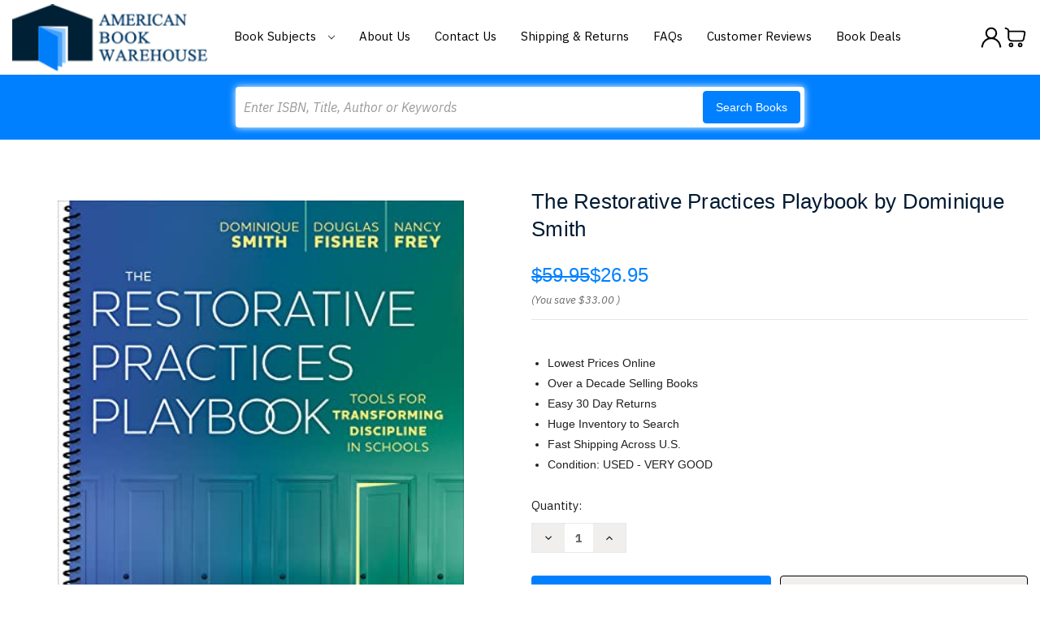

--- FILE ---
content_type: text/html; charset=utf-8
request_url: https://www.google.com/recaptcha/api2/anchor?ar=1&k=6LcjX0sbAAAAACp92-MNpx66FT4pbIWh-FTDmkkz&co=aHR0cHM6Ly93d3cuYW1lcmljYW5ib29rd2FyZWhvdXNlLmNvbTo0NDM.&hl=en&v=N67nZn4AqZkNcbeMu4prBgzg&size=normal&anchor-ms=20000&execute-ms=30000&cb=1h0rrcdnm6d
body_size: 49414
content:
<!DOCTYPE HTML><html dir="ltr" lang="en"><head><meta http-equiv="Content-Type" content="text/html; charset=UTF-8">
<meta http-equiv="X-UA-Compatible" content="IE=edge">
<title>reCAPTCHA</title>
<style type="text/css">
/* cyrillic-ext */
@font-face {
  font-family: 'Roboto';
  font-style: normal;
  font-weight: 400;
  font-stretch: 100%;
  src: url(//fonts.gstatic.com/s/roboto/v48/KFO7CnqEu92Fr1ME7kSn66aGLdTylUAMa3GUBHMdazTgWw.woff2) format('woff2');
  unicode-range: U+0460-052F, U+1C80-1C8A, U+20B4, U+2DE0-2DFF, U+A640-A69F, U+FE2E-FE2F;
}
/* cyrillic */
@font-face {
  font-family: 'Roboto';
  font-style: normal;
  font-weight: 400;
  font-stretch: 100%;
  src: url(//fonts.gstatic.com/s/roboto/v48/KFO7CnqEu92Fr1ME7kSn66aGLdTylUAMa3iUBHMdazTgWw.woff2) format('woff2');
  unicode-range: U+0301, U+0400-045F, U+0490-0491, U+04B0-04B1, U+2116;
}
/* greek-ext */
@font-face {
  font-family: 'Roboto';
  font-style: normal;
  font-weight: 400;
  font-stretch: 100%;
  src: url(//fonts.gstatic.com/s/roboto/v48/KFO7CnqEu92Fr1ME7kSn66aGLdTylUAMa3CUBHMdazTgWw.woff2) format('woff2');
  unicode-range: U+1F00-1FFF;
}
/* greek */
@font-face {
  font-family: 'Roboto';
  font-style: normal;
  font-weight: 400;
  font-stretch: 100%;
  src: url(//fonts.gstatic.com/s/roboto/v48/KFO7CnqEu92Fr1ME7kSn66aGLdTylUAMa3-UBHMdazTgWw.woff2) format('woff2');
  unicode-range: U+0370-0377, U+037A-037F, U+0384-038A, U+038C, U+038E-03A1, U+03A3-03FF;
}
/* math */
@font-face {
  font-family: 'Roboto';
  font-style: normal;
  font-weight: 400;
  font-stretch: 100%;
  src: url(//fonts.gstatic.com/s/roboto/v48/KFO7CnqEu92Fr1ME7kSn66aGLdTylUAMawCUBHMdazTgWw.woff2) format('woff2');
  unicode-range: U+0302-0303, U+0305, U+0307-0308, U+0310, U+0312, U+0315, U+031A, U+0326-0327, U+032C, U+032F-0330, U+0332-0333, U+0338, U+033A, U+0346, U+034D, U+0391-03A1, U+03A3-03A9, U+03B1-03C9, U+03D1, U+03D5-03D6, U+03F0-03F1, U+03F4-03F5, U+2016-2017, U+2034-2038, U+203C, U+2040, U+2043, U+2047, U+2050, U+2057, U+205F, U+2070-2071, U+2074-208E, U+2090-209C, U+20D0-20DC, U+20E1, U+20E5-20EF, U+2100-2112, U+2114-2115, U+2117-2121, U+2123-214F, U+2190, U+2192, U+2194-21AE, U+21B0-21E5, U+21F1-21F2, U+21F4-2211, U+2213-2214, U+2216-22FF, U+2308-230B, U+2310, U+2319, U+231C-2321, U+2336-237A, U+237C, U+2395, U+239B-23B7, U+23D0, U+23DC-23E1, U+2474-2475, U+25AF, U+25B3, U+25B7, U+25BD, U+25C1, U+25CA, U+25CC, U+25FB, U+266D-266F, U+27C0-27FF, U+2900-2AFF, U+2B0E-2B11, U+2B30-2B4C, U+2BFE, U+3030, U+FF5B, U+FF5D, U+1D400-1D7FF, U+1EE00-1EEFF;
}
/* symbols */
@font-face {
  font-family: 'Roboto';
  font-style: normal;
  font-weight: 400;
  font-stretch: 100%;
  src: url(//fonts.gstatic.com/s/roboto/v48/KFO7CnqEu92Fr1ME7kSn66aGLdTylUAMaxKUBHMdazTgWw.woff2) format('woff2');
  unicode-range: U+0001-000C, U+000E-001F, U+007F-009F, U+20DD-20E0, U+20E2-20E4, U+2150-218F, U+2190, U+2192, U+2194-2199, U+21AF, U+21E6-21F0, U+21F3, U+2218-2219, U+2299, U+22C4-22C6, U+2300-243F, U+2440-244A, U+2460-24FF, U+25A0-27BF, U+2800-28FF, U+2921-2922, U+2981, U+29BF, U+29EB, U+2B00-2BFF, U+4DC0-4DFF, U+FFF9-FFFB, U+10140-1018E, U+10190-1019C, U+101A0, U+101D0-101FD, U+102E0-102FB, U+10E60-10E7E, U+1D2C0-1D2D3, U+1D2E0-1D37F, U+1F000-1F0FF, U+1F100-1F1AD, U+1F1E6-1F1FF, U+1F30D-1F30F, U+1F315, U+1F31C, U+1F31E, U+1F320-1F32C, U+1F336, U+1F378, U+1F37D, U+1F382, U+1F393-1F39F, U+1F3A7-1F3A8, U+1F3AC-1F3AF, U+1F3C2, U+1F3C4-1F3C6, U+1F3CA-1F3CE, U+1F3D4-1F3E0, U+1F3ED, U+1F3F1-1F3F3, U+1F3F5-1F3F7, U+1F408, U+1F415, U+1F41F, U+1F426, U+1F43F, U+1F441-1F442, U+1F444, U+1F446-1F449, U+1F44C-1F44E, U+1F453, U+1F46A, U+1F47D, U+1F4A3, U+1F4B0, U+1F4B3, U+1F4B9, U+1F4BB, U+1F4BF, U+1F4C8-1F4CB, U+1F4D6, U+1F4DA, U+1F4DF, U+1F4E3-1F4E6, U+1F4EA-1F4ED, U+1F4F7, U+1F4F9-1F4FB, U+1F4FD-1F4FE, U+1F503, U+1F507-1F50B, U+1F50D, U+1F512-1F513, U+1F53E-1F54A, U+1F54F-1F5FA, U+1F610, U+1F650-1F67F, U+1F687, U+1F68D, U+1F691, U+1F694, U+1F698, U+1F6AD, U+1F6B2, U+1F6B9-1F6BA, U+1F6BC, U+1F6C6-1F6CF, U+1F6D3-1F6D7, U+1F6E0-1F6EA, U+1F6F0-1F6F3, U+1F6F7-1F6FC, U+1F700-1F7FF, U+1F800-1F80B, U+1F810-1F847, U+1F850-1F859, U+1F860-1F887, U+1F890-1F8AD, U+1F8B0-1F8BB, U+1F8C0-1F8C1, U+1F900-1F90B, U+1F93B, U+1F946, U+1F984, U+1F996, U+1F9E9, U+1FA00-1FA6F, U+1FA70-1FA7C, U+1FA80-1FA89, U+1FA8F-1FAC6, U+1FACE-1FADC, U+1FADF-1FAE9, U+1FAF0-1FAF8, U+1FB00-1FBFF;
}
/* vietnamese */
@font-face {
  font-family: 'Roboto';
  font-style: normal;
  font-weight: 400;
  font-stretch: 100%;
  src: url(//fonts.gstatic.com/s/roboto/v48/KFO7CnqEu92Fr1ME7kSn66aGLdTylUAMa3OUBHMdazTgWw.woff2) format('woff2');
  unicode-range: U+0102-0103, U+0110-0111, U+0128-0129, U+0168-0169, U+01A0-01A1, U+01AF-01B0, U+0300-0301, U+0303-0304, U+0308-0309, U+0323, U+0329, U+1EA0-1EF9, U+20AB;
}
/* latin-ext */
@font-face {
  font-family: 'Roboto';
  font-style: normal;
  font-weight: 400;
  font-stretch: 100%;
  src: url(//fonts.gstatic.com/s/roboto/v48/KFO7CnqEu92Fr1ME7kSn66aGLdTylUAMa3KUBHMdazTgWw.woff2) format('woff2');
  unicode-range: U+0100-02BA, U+02BD-02C5, U+02C7-02CC, U+02CE-02D7, U+02DD-02FF, U+0304, U+0308, U+0329, U+1D00-1DBF, U+1E00-1E9F, U+1EF2-1EFF, U+2020, U+20A0-20AB, U+20AD-20C0, U+2113, U+2C60-2C7F, U+A720-A7FF;
}
/* latin */
@font-face {
  font-family: 'Roboto';
  font-style: normal;
  font-weight: 400;
  font-stretch: 100%;
  src: url(//fonts.gstatic.com/s/roboto/v48/KFO7CnqEu92Fr1ME7kSn66aGLdTylUAMa3yUBHMdazQ.woff2) format('woff2');
  unicode-range: U+0000-00FF, U+0131, U+0152-0153, U+02BB-02BC, U+02C6, U+02DA, U+02DC, U+0304, U+0308, U+0329, U+2000-206F, U+20AC, U+2122, U+2191, U+2193, U+2212, U+2215, U+FEFF, U+FFFD;
}
/* cyrillic-ext */
@font-face {
  font-family: 'Roboto';
  font-style: normal;
  font-weight: 500;
  font-stretch: 100%;
  src: url(//fonts.gstatic.com/s/roboto/v48/KFO7CnqEu92Fr1ME7kSn66aGLdTylUAMa3GUBHMdazTgWw.woff2) format('woff2');
  unicode-range: U+0460-052F, U+1C80-1C8A, U+20B4, U+2DE0-2DFF, U+A640-A69F, U+FE2E-FE2F;
}
/* cyrillic */
@font-face {
  font-family: 'Roboto';
  font-style: normal;
  font-weight: 500;
  font-stretch: 100%;
  src: url(//fonts.gstatic.com/s/roboto/v48/KFO7CnqEu92Fr1ME7kSn66aGLdTylUAMa3iUBHMdazTgWw.woff2) format('woff2');
  unicode-range: U+0301, U+0400-045F, U+0490-0491, U+04B0-04B1, U+2116;
}
/* greek-ext */
@font-face {
  font-family: 'Roboto';
  font-style: normal;
  font-weight: 500;
  font-stretch: 100%;
  src: url(//fonts.gstatic.com/s/roboto/v48/KFO7CnqEu92Fr1ME7kSn66aGLdTylUAMa3CUBHMdazTgWw.woff2) format('woff2');
  unicode-range: U+1F00-1FFF;
}
/* greek */
@font-face {
  font-family: 'Roboto';
  font-style: normal;
  font-weight: 500;
  font-stretch: 100%;
  src: url(//fonts.gstatic.com/s/roboto/v48/KFO7CnqEu92Fr1ME7kSn66aGLdTylUAMa3-UBHMdazTgWw.woff2) format('woff2');
  unicode-range: U+0370-0377, U+037A-037F, U+0384-038A, U+038C, U+038E-03A1, U+03A3-03FF;
}
/* math */
@font-face {
  font-family: 'Roboto';
  font-style: normal;
  font-weight: 500;
  font-stretch: 100%;
  src: url(//fonts.gstatic.com/s/roboto/v48/KFO7CnqEu92Fr1ME7kSn66aGLdTylUAMawCUBHMdazTgWw.woff2) format('woff2');
  unicode-range: U+0302-0303, U+0305, U+0307-0308, U+0310, U+0312, U+0315, U+031A, U+0326-0327, U+032C, U+032F-0330, U+0332-0333, U+0338, U+033A, U+0346, U+034D, U+0391-03A1, U+03A3-03A9, U+03B1-03C9, U+03D1, U+03D5-03D6, U+03F0-03F1, U+03F4-03F5, U+2016-2017, U+2034-2038, U+203C, U+2040, U+2043, U+2047, U+2050, U+2057, U+205F, U+2070-2071, U+2074-208E, U+2090-209C, U+20D0-20DC, U+20E1, U+20E5-20EF, U+2100-2112, U+2114-2115, U+2117-2121, U+2123-214F, U+2190, U+2192, U+2194-21AE, U+21B0-21E5, U+21F1-21F2, U+21F4-2211, U+2213-2214, U+2216-22FF, U+2308-230B, U+2310, U+2319, U+231C-2321, U+2336-237A, U+237C, U+2395, U+239B-23B7, U+23D0, U+23DC-23E1, U+2474-2475, U+25AF, U+25B3, U+25B7, U+25BD, U+25C1, U+25CA, U+25CC, U+25FB, U+266D-266F, U+27C0-27FF, U+2900-2AFF, U+2B0E-2B11, U+2B30-2B4C, U+2BFE, U+3030, U+FF5B, U+FF5D, U+1D400-1D7FF, U+1EE00-1EEFF;
}
/* symbols */
@font-face {
  font-family: 'Roboto';
  font-style: normal;
  font-weight: 500;
  font-stretch: 100%;
  src: url(//fonts.gstatic.com/s/roboto/v48/KFO7CnqEu92Fr1ME7kSn66aGLdTylUAMaxKUBHMdazTgWw.woff2) format('woff2');
  unicode-range: U+0001-000C, U+000E-001F, U+007F-009F, U+20DD-20E0, U+20E2-20E4, U+2150-218F, U+2190, U+2192, U+2194-2199, U+21AF, U+21E6-21F0, U+21F3, U+2218-2219, U+2299, U+22C4-22C6, U+2300-243F, U+2440-244A, U+2460-24FF, U+25A0-27BF, U+2800-28FF, U+2921-2922, U+2981, U+29BF, U+29EB, U+2B00-2BFF, U+4DC0-4DFF, U+FFF9-FFFB, U+10140-1018E, U+10190-1019C, U+101A0, U+101D0-101FD, U+102E0-102FB, U+10E60-10E7E, U+1D2C0-1D2D3, U+1D2E0-1D37F, U+1F000-1F0FF, U+1F100-1F1AD, U+1F1E6-1F1FF, U+1F30D-1F30F, U+1F315, U+1F31C, U+1F31E, U+1F320-1F32C, U+1F336, U+1F378, U+1F37D, U+1F382, U+1F393-1F39F, U+1F3A7-1F3A8, U+1F3AC-1F3AF, U+1F3C2, U+1F3C4-1F3C6, U+1F3CA-1F3CE, U+1F3D4-1F3E0, U+1F3ED, U+1F3F1-1F3F3, U+1F3F5-1F3F7, U+1F408, U+1F415, U+1F41F, U+1F426, U+1F43F, U+1F441-1F442, U+1F444, U+1F446-1F449, U+1F44C-1F44E, U+1F453, U+1F46A, U+1F47D, U+1F4A3, U+1F4B0, U+1F4B3, U+1F4B9, U+1F4BB, U+1F4BF, U+1F4C8-1F4CB, U+1F4D6, U+1F4DA, U+1F4DF, U+1F4E3-1F4E6, U+1F4EA-1F4ED, U+1F4F7, U+1F4F9-1F4FB, U+1F4FD-1F4FE, U+1F503, U+1F507-1F50B, U+1F50D, U+1F512-1F513, U+1F53E-1F54A, U+1F54F-1F5FA, U+1F610, U+1F650-1F67F, U+1F687, U+1F68D, U+1F691, U+1F694, U+1F698, U+1F6AD, U+1F6B2, U+1F6B9-1F6BA, U+1F6BC, U+1F6C6-1F6CF, U+1F6D3-1F6D7, U+1F6E0-1F6EA, U+1F6F0-1F6F3, U+1F6F7-1F6FC, U+1F700-1F7FF, U+1F800-1F80B, U+1F810-1F847, U+1F850-1F859, U+1F860-1F887, U+1F890-1F8AD, U+1F8B0-1F8BB, U+1F8C0-1F8C1, U+1F900-1F90B, U+1F93B, U+1F946, U+1F984, U+1F996, U+1F9E9, U+1FA00-1FA6F, U+1FA70-1FA7C, U+1FA80-1FA89, U+1FA8F-1FAC6, U+1FACE-1FADC, U+1FADF-1FAE9, U+1FAF0-1FAF8, U+1FB00-1FBFF;
}
/* vietnamese */
@font-face {
  font-family: 'Roboto';
  font-style: normal;
  font-weight: 500;
  font-stretch: 100%;
  src: url(//fonts.gstatic.com/s/roboto/v48/KFO7CnqEu92Fr1ME7kSn66aGLdTylUAMa3OUBHMdazTgWw.woff2) format('woff2');
  unicode-range: U+0102-0103, U+0110-0111, U+0128-0129, U+0168-0169, U+01A0-01A1, U+01AF-01B0, U+0300-0301, U+0303-0304, U+0308-0309, U+0323, U+0329, U+1EA0-1EF9, U+20AB;
}
/* latin-ext */
@font-face {
  font-family: 'Roboto';
  font-style: normal;
  font-weight: 500;
  font-stretch: 100%;
  src: url(//fonts.gstatic.com/s/roboto/v48/KFO7CnqEu92Fr1ME7kSn66aGLdTylUAMa3KUBHMdazTgWw.woff2) format('woff2');
  unicode-range: U+0100-02BA, U+02BD-02C5, U+02C7-02CC, U+02CE-02D7, U+02DD-02FF, U+0304, U+0308, U+0329, U+1D00-1DBF, U+1E00-1E9F, U+1EF2-1EFF, U+2020, U+20A0-20AB, U+20AD-20C0, U+2113, U+2C60-2C7F, U+A720-A7FF;
}
/* latin */
@font-face {
  font-family: 'Roboto';
  font-style: normal;
  font-weight: 500;
  font-stretch: 100%;
  src: url(//fonts.gstatic.com/s/roboto/v48/KFO7CnqEu92Fr1ME7kSn66aGLdTylUAMa3yUBHMdazQ.woff2) format('woff2');
  unicode-range: U+0000-00FF, U+0131, U+0152-0153, U+02BB-02BC, U+02C6, U+02DA, U+02DC, U+0304, U+0308, U+0329, U+2000-206F, U+20AC, U+2122, U+2191, U+2193, U+2212, U+2215, U+FEFF, U+FFFD;
}
/* cyrillic-ext */
@font-face {
  font-family: 'Roboto';
  font-style: normal;
  font-weight: 900;
  font-stretch: 100%;
  src: url(//fonts.gstatic.com/s/roboto/v48/KFO7CnqEu92Fr1ME7kSn66aGLdTylUAMa3GUBHMdazTgWw.woff2) format('woff2');
  unicode-range: U+0460-052F, U+1C80-1C8A, U+20B4, U+2DE0-2DFF, U+A640-A69F, U+FE2E-FE2F;
}
/* cyrillic */
@font-face {
  font-family: 'Roboto';
  font-style: normal;
  font-weight: 900;
  font-stretch: 100%;
  src: url(//fonts.gstatic.com/s/roboto/v48/KFO7CnqEu92Fr1ME7kSn66aGLdTylUAMa3iUBHMdazTgWw.woff2) format('woff2');
  unicode-range: U+0301, U+0400-045F, U+0490-0491, U+04B0-04B1, U+2116;
}
/* greek-ext */
@font-face {
  font-family: 'Roboto';
  font-style: normal;
  font-weight: 900;
  font-stretch: 100%;
  src: url(//fonts.gstatic.com/s/roboto/v48/KFO7CnqEu92Fr1ME7kSn66aGLdTylUAMa3CUBHMdazTgWw.woff2) format('woff2');
  unicode-range: U+1F00-1FFF;
}
/* greek */
@font-face {
  font-family: 'Roboto';
  font-style: normal;
  font-weight: 900;
  font-stretch: 100%;
  src: url(//fonts.gstatic.com/s/roboto/v48/KFO7CnqEu92Fr1ME7kSn66aGLdTylUAMa3-UBHMdazTgWw.woff2) format('woff2');
  unicode-range: U+0370-0377, U+037A-037F, U+0384-038A, U+038C, U+038E-03A1, U+03A3-03FF;
}
/* math */
@font-face {
  font-family: 'Roboto';
  font-style: normal;
  font-weight: 900;
  font-stretch: 100%;
  src: url(//fonts.gstatic.com/s/roboto/v48/KFO7CnqEu92Fr1ME7kSn66aGLdTylUAMawCUBHMdazTgWw.woff2) format('woff2');
  unicode-range: U+0302-0303, U+0305, U+0307-0308, U+0310, U+0312, U+0315, U+031A, U+0326-0327, U+032C, U+032F-0330, U+0332-0333, U+0338, U+033A, U+0346, U+034D, U+0391-03A1, U+03A3-03A9, U+03B1-03C9, U+03D1, U+03D5-03D6, U+03F0-03F1, U+03F4-03F5, U+2016-2017, U+2034-2038, U+203C, U+2040, U+2043, U+2047, U+2050, U+2057, U+205F, U+2070-2071, U+2074-208E, U+2090-209C, U+20D0-20DC, U+20E1, U+20E5-20EF, U+2100-2112, U+2114-2115, U+2117-2121, U+2123-214F, U+2190, U+2192, U+2194-21AE, U+21B0-21E5, U+21F1-21F2, U+21F4-2211, U+2213-2214, U+2216-22FF, U+2308-230B, U+2310, U+2319, U+231C-2321, U+2336-237A, U+237C, U+2395, U+239B-23B7, U+23D0, U+23DC-23E1, U+2474-2475, U+25AF, U+25B3, U+25B7, U+25BD, U+25C1, U+25CA, U+25CC, U+25FB, U+266D-266F, U+27C0-27FF, U+2900-2AFF, U+2B0E-2B11, U+2B30-2B4C, U+2BFE, U+3030, U+FF5B, U+FF5D, U+1D400-1D7FF, U+1EE00-1EEFF;
}
/* symbols */
@font-face {
  font-family: 'Roboto';
  font-style: normal;
  font-weight: 900;
  font-stretch: 100%;
  src: url(//fonts.gstatic.com/s/roboto/v48/KFO7CnqEu92Fr1ME7kSn66aGLdTylUAMaxKUBHMdazTgWw.woff2) format('woff2');
  unicode-range: U+0001-000C, U+000E-001F, U+007F-009F, U+20DD-20E0, U+20E2-20E4, U+2150-218F, U+2190, U+2192, U+2194-2199, U+21AF, U+21E6-21F0, U+21F3, U+2218-2219, U+2299, U+22C4-22C6, U+2300-243F, U+2440-244A, U+2460-24FF, U+25A0-27BF, U+2800-28FF, U+2921-2922, U+2981, U+29BF, U+29EB, U+2B00-2BFF, U+4DC0-4DFF, U+FFF9-FFFB, U+10140-1018E, U+10190-1019C, U+101A0, U+101D0-101FD, U+102E0-102FB, U+10E60-10E7E, U+1D2C0-1D2D3, U+1D2E0-1D37F, U+1F000-1F0FF, U+1F100-1F1AD, U+1F1E6-1F1FF, U+1F30D-1F30F, U+1F315, U+1F31C, U+1F31E, U+1F320-1F32C, U+1F336, U+1F378, U+1F37D, U+1F382, U+1F393-1F39F, U+1F3A7-1F3A8, U+1F3AC-1F3AF, U+1F3C2, U+1F3C4-1F3C6, U+1F3CA-1F3CE, U+1F3D4-1F3E0, U+1F3ED, U+1F3F1-1F3F3, U+1F3F5-1F3F7, U+1F408, U+1F415, U+1F41F, U+1F426, U+1F43F, U+1F441-1F442, U+1F444, U+1F446-1F449, U+1F44C-1F44E, U+1F453, U+1F46A, U+1F47D, U+1F4A3, U+1F4B0, U+1F4B3, U+1F4B9, U+1F4BB, U+1F4BF, U+1F4C8-1F4CB, U+1F4D6, U+1F4DA, U+1F4DF, U+1F4E3-1F4E6, U+1F4EA-1F4ED, U+1F4F7, U+1F4F9-1F4FB, U+1F4FD-1F4FE, U+1F503, U+1F507-1F50B, U+1F50D, U+1F512-1F513, U+1F53E-1F54A, U+1F54F-1F5FA, U+1F610, U+1F650-1F67F, U+1F687, U+1F68D, U+1F691, U+1F694, U+1F698, U+1F6AD, U+1F6B2, U+1F6B9-1F6BA, U+1F6BC, U+1F6C6-1F6CF, U+1F6D3-1F6D7, U+1F6E0-1F6EA, U+1F6F0-1F6F3, U+1F6F7-1F6FC, U+1F700-1F7FF, U+1F800-1F80B, U+1F810-1F847, U+1F850-1F859, U+1F860-1F887, U+1F890-1F8AD, U+1F8B0-1F8BB, U+1F8C0-1F8C1, U+1F900-1F90B, U+1F93B, U+1F946, U+1F984, U+1F996, U+1F9E9, U+1FA00-1FA6F, U+1FA70-1FA7C, U+1FA80-1FA89, U+1FA8F-1FAC6, U+1FACE-1FADC, U+1FADF-1FAE9, U+1FAF0-1FAF8, U+1FB00-1FBFF;
}
/* vietnamese */
@font-face {
  font-family: 'Roboto';
  font-style: normal;
  font-weight: 900;
  font-stretch: 100%;
  src: url(//fonts.gstatic.com/s/roboto/v48/KFO7CnqEu92Fr1ME7kSn66aGLdTylUAMa3OUBHMdazTgWw.woff2) format('woff2');
  unicode-range: U+0102-0103, U+0110-0111, U+0128-0129, U+0168-0169, U+01A0-01A1, U+01AF-01B0, U+0300-0301, U+0303-0304, U+0308-0309, U+0323, U+0329, U+1EA0-1EF9, U+20AB;
}
/* latin-ext */
@font-face {
  font-family: 'Roboto';
  font-style: normal;
  font-weight: 900;
  font-stretch: 100%;
  src: url(//fonts.gstatic.com/s/roboto/v48/KFO7CnqEu92Fr1ME7kSn66aGLdTylUAMa3KUBHMdazTgWw.woff2) format('woff2');
  unicode-range: U+0100-02BA, U+02BD-02C5, U+02C7-02CC, U+02CE-02D7, U+02DD-02FF, U+0304, U+0308, U+0329, U+1D00-1DBF, U+1E00-1E9F, U+1EF2-1EFF, U+2020, U+20A0-20AB, U+20AD-20C0, U+2113, U+2C60-2C7F, U+A720-A7FF;
}
/* latin */
@font-face {
  font-family: 'Roboto';
  font-style: normal;
  font-weight: 900;
  font-stretch: 100%;
  src: url(//fonts.gstatic.com/s/roboto/v48/KFO7CnqEu92Fr1ME7kSn66aGLdTylUAMa3yUBHMdazQ.woff2) format('woff2');
  unicode-range: U+0000-00FF, U+0131, U+0152-0153, U+02BB-02BC, U+02C6, U+02DA, U+02DC, U+0304, U+0308, U+0329, U+2000-206F, U+20AC, U+2122, U+2191, U+2193, U+2212, U+2215, U+FEFF, U+FFFD;
}

</style>
<link rel="stylesheet" type="text/css" href="https://www.gstatic.com/recaptcha/releases/N67nZn4AqZkNcbeMu4prBgzg/styles__ltr.css">
<script nonce="ngATewM1QzN04F6dnOivew" type="text/javascript">window['__recaptcha_api'] = 'https://www.google.com/recaptcha/api2/';</script>
<script type="text/javascript" src="https://www.gstatic.com/recaptcha/releases/N67nZn4AqZkNcbeMu4prBgzg/recaptcha__en.js" nonce="ngATewM1QzN04F6dnOivew">
      
    </script></head>
<body><div id="rc-anchor-alert" class="rc-anchor-alert"></div>
<input type="hidden" id="recaptcha-token" value="[base64]">
<script type="text/javascript" nonce="ngATewM1QzN04F6dnOivew">
      recaptcha.anchor.Main.init("[\x22ainput\x22,[\x22bgdata\x22,\x22\x22,\[base64]/[base64]/MjU1Ong/[base64]/[base64]/[base64]/[base64]/[base64]/[base64]/[base64]/[base64]/[base64]/[base64]/[base64]/[base64]/[base64]/[base64]/[base64]\\u003d\x22,\[base64]\\u003d\x22,\x22w6UoKcO5SjNCRMOhwo1TWsKxw5/Du1rCnsKwwpwkw6x4PcOQw6kYbH0wZwFRw4YsYwfDt34bw5jDhcKjSGwIRsKtCcKaPhZbwojCjUx1bi1xEcKswrfDrB4Owrxnw7RqMFTDhm3CicKHPsKCworDg8OXwr/Dm8ObOD/[base64]/DonMkSsO/wqrCpsO1w6nDuMO3w5hIw4nDgcK6wpJSw5/DjMOtwp7CtcOQYgg3w7/CjsOhw4XDowgPNDRuw4/DjcOfIG/DpEbDhMOoRUTCmcODbMKpwo/Dp8Ofw7vCtsKJwo13w409wqdvw6jDpl3CsX7DsnrDv8Ktw4PDhyFBwrZNVcKXOsKcIMO0woPCl8Ksd8KgwqFFD250HMKHL8OCw5Q/wqZPWMKBwqALSgFCw55WYsK0wrk/[base64]/CqhrCmADDiWQlw5/DmcK7KjIew449fMO9wqk6Y8O5YnZnQMOPPcOFSMOKwrTCnGzCokYuB8O+OwjCqsKnwojDv2VtwrR9HsOHF8Ofw7HDjR5sw4HDnnBGw6DCo8KWwrDDrcOEwqPCnVzDtShHw5/Cog/Co8KAHUYBw5nDlMKvPnbCkMK9w4UWK1TDvnTCtMKFwrLCmyghwrPCuhbCpMOxw54owqQHw7/DqBMeFsKtw7bDj2guL8OfZcKfHQ7DisKkSCzCgcKQw5crwok0LQHCisOuwq0/R8Ofwoo/a8OAYcOwPMOgGTZSw6wxwoFKw6TDmXvDuTbChsOfwpvCkcK/KsKHw5bCkgnDmcO9T8OHXGs1CywkKsKBwo3CvygZw7HCpG3CsAfCvgVvwrfDoMK2w7dgEV89w4DCnmXDjMKDK1Iuw6V5YcKBw7cMwqxhw5bDsE/DkEJXw5sjwrccw7HDn8OGwp/Ds8Kew6QCJ8KSw6DCkxrDmsOBcljDolnCncOYMj/[base64]/DvMO+wozDhQnCh07Dp0rCgHUpAGxeUDfChcKTXRMNw4PCmMKKwoAqDcOZwqRIcAbColsiw7bCrcOJw7LDiFEBfh3CqS5iwrsjaMObwo/CgHbDm8OKw4xYwrEWw4E0w6FEwobCocO1wqTCj8KfcMK4w5kSw4/Dpx1dQcO9EcOSw7TCscKOw5rCgMKpfMOEwqzCnzURwpg6wpUOcBnDvAHDkV8+JSoQw5gCMsOhLcOxw5JAP8OSE8OZVFkYw57CocOYw4DDpGzCvwjCj0gCw50UwoMUwrjDizdrwrjCgxEuWsOFwr1twozCtMKTw5gXwpMAI8OoeGXDnHJ1M8KAaBMkwp/CvcOPcsOILV41w6tUSMKZKMKEw4Rkw77CjsOyQDBaw4scwrjCvizCvsOha8ONRGTCscO3wp4Nw4ciw6jCi2LDmE0pwoQnNH3DiGYFQ8O2wp7DhgtDw5HCi8KAWUILwrbCuMKhw6nCp8O3aEILwpdSwoXDtg8VcEjDrj/Ct8KXw7XCmDIIAcKLNsKXwqXCk3vCqVrDucKtPGYGw7N5MFzDhcOWX8OOw7DDt0fCmMKNw4QZbFFMw4PChcOVwpczw7fDrk3DvgXDoUUPw4zDp8Kow4HDqsK3w4rCnwInw4MTSsK0BGTCmzjDjHcpwqsCHVEdIMKzwpFkIFsycFbCli/CusKgJ8K8ZEjCvB4Yw7V8w4bCtmNpw6QwSRfCocKYwoVLw5fCisOMWHAYwqPDh8KCw51+JsOUw6V2w6bDisOqw6oow6Jcw7TClMOxWCXDtDLCnMOMS0VYwrdZCEHDlsKMAcKMw6Vfw5N6w4/Dn8K5w5ViwpTCicOpw4HCtGddZgrChcK5wpXDpGZxw7BPwpXCr3trwrPCknTDqsKVw79Vw6vDmMOWwr8SQsOMKcOrwq7DjcKXwpNHflITw5x3w4vCpgDCihY2bxEiD1/DrMKiRMK9wopfAcOlRMKydR5yfMO0KBMtwoxCw7A6W8KbfsOSwoPDtFrCkwMgGsKQwo7DpjYqQcKLOsOddX8Xw5HDlcO3BWnDgcKrw7Y0Zg/DjcKTw4FrWMO/STXDjQNuwoBtw4DCkcOQbsKswqTChsKLw6LCmVhNwpPCi8OpGmvCmsKJw70hGcKZDGgHJsKrdsOPw67DjWsXAMOATcOMw6PCmUbCs8KNWMKQKhvCmcO5K8Kfw6xCVHkpNsOBB8OiwqXDpMKhw69+KsKSdMOEw4VMw67DgcKEGU/DjU0JwohoAW1/w7zCiSrChMOnWnZPwqArEnrDpcO+wofCusOvwoLCtcKIwoLDk3U2wpLCjV/[base64]/XcOew4F3wp8yw4TCj8KGw4FXN8KUSijDm8KSw7vDssKvw5RHEcO/RcKMw4LCojIzNcOOw5jDnMK7wrU6wq3DsCctXsKvJ08ONsO+w4wNL8OvWcOJJ37Cqi5/[base64]/DnMOvw7nDr8O9wq3ClcKLw7ICE8Kjw5PChcO0ZCvClsKKYsKMw696wpjDosOWwqRlEsOcTcK6wrQ4wrfCucO5SXnDv8KfwqbDomgKwpI1R8OwwpB1WW/DosKKRXUDw5HDggVKw67CowvCshfDkkHCjSZpwoTDmMKMwojDqsOWwo4GeMOEacO4ZMKZRG/CrcKiKCZHw5DDmmpowrcdJwQnMFMpwqLCsMOAw7zDkMKkwqkEw4M7Pho5woc7Vz3CrsKdw5rDucK/wqTDqiXDkBwNw4fDo8ODIsObZxHDj0/Dh0vCvsKqewJfVkHDnWvDrsKBw4dJVBArw7DDoSdHM2fCq1fDoyIxUTbCvMKscMOTaBsUwoA0LcOpw708DyEDGMOkwonCrsK5FFdLwqDDgsO0JHosCsOVDMOmLBbCnWdxwpTDk8K2wr0/DTDDlcKFHsKGPUDCsS7DjMKHQxB/RTHCvcKZwpMpwoILMsOTV8OTwr3Ch8O3fxlWwoZvNsOiAMK0w6/[base64]/DqMKYw4wUIcO2OsKVwqbDp8OyGsOkZSZdwpQFLMOvTcK3wpDDvTh5w4JLMDYDwofCtMKFMMObwqwFw5bDg8OowpzCiQ0CN8KyZMOQORXCpH/[base64]/wqnDlk9RTcKDFsKzwpI9EFzCkHvDn3vDtVTDlsKlw7xTw5PDjcOZw6MKNzbCoRTDghtxw7EMf2PCmG7ClsKTw7VWFXYvw7HCs8KJwoPCgMKoE2Mow54Nwqd9MjwST8KCSxTDmcOsw6jCpcKswoXDl8OXwpbCqy/[base64]/CtEYVw6jDsQXCiMOTwqg3MHHCuSNMwotPwqEPFMOkQsOPw74tw7t6w5FUw51pJH/Ct3TCrzzCv3lSw77CrcKxGcOYw5HCg8KwwrzDssK3wq/[base64]/DsCQowrJnwqJ2w6xiC8KYY8Ohw5YmH0nDkVvCnUnCmsOibhlufzITwqnDkkN4JMKMwp9awqAkwpHDnkfDvsOyMcOZe8KgDcOlwqYFwq0sb2owCGFxwrcaw5gxw7N9QAzDlsK0X8Okw40YwqnDiMKkw7HCkk9Jwq7CrcK5PMOuwqnCj8KsB1fDjF/Cp8KgwpLCrcKPJ8OOQnvCl8K7w53CgQrCtsKsFirCj8OIek8LwrI5wq3CljPDvDPDlcOpw40/Bl3DkFLDucK4bMO8csOxacO3eynDm1I3woZCccKdRwVZYldMwqzChMOFTTTDrsK9w7zDnsOUBlJgZ2nCvsOCYsKCfikoWUl6woTDm0Z4w7HCucOcQTZrw4bCscKjw7hmw44Hw43DmWFpw6wIOhUVw6rDgcK0wpvCpz/DoRZmWsKle8K8wobCtcKww6QPPiZnXgBOUsKYSsORFMOsBgLDl8KxTcKlMsOFwpnCgBrCiBtsUlsWwo3DgMKWEFPClsOmA1DCv8KMTgXChjnDnmjCqD3CvcKnw6MNw6fCkEFRcGfCksO/fcK4wpMUdFrCrsKhFCMGwp4lJSYsGl5two3CvcOhwq1MwobCmcKcBMO5AcKqLCHDgMKpMcOAF8K6w4N+Wz3ChsOrAsOnPcK2wrUSHzZ5w6rDvVk0SsOJwq7DlMKDwqVww7TDgz9hGhxpB8KOGcK3w5w/wpF/YsKRcHluwofCjkvDtmLCqMKYw5XClcKmwr4ww4d6C8OUw5rCj8KcWHzCswdIwqjCp0pew6FvU8O0UsKZGQYIwqBwX8O4wrzCmsOwN8Olf8O1wod9Q3/DjMKQLMKNdMK6HlVxw5dGwrB6HcODwr3DscO/[base64]/[base64]/DqjduYsOvw5nDsW9zQMKQwqd9CcOcQA3CucKDPcKxQcOlFD7CkcO3D8OCFHMTbUvDncKROcKHwpJrLlFow48wecKmw6fDicOzNsKewptaaFDDnFPCmUpIDcKkM8Oww67DlSLDpMKoH8OcCl/CgcOfL28/ShjCvA/CusOvwrLDqQbCnWRaw4t4XQQ6XFZsKsKFwoHCpEzCqRnDqsKCw6Ipwrx/[base64]/CsWN4XizDrMObfsODwoPDnsKvw7DClsKUw4vClD10woBZX8OuYcOyw6LCrXk1wq85TMKAJcOqwoHDh8KQwqkCIcKFwqE0PMKYXCJ2w6jCr8OPwqHDlFM5bHNMZcKywp7DgAJEwrk3S8OzwrVDQ8Kuw7/DvGVJw5sSwq16wqV+wpHCpBzDkMK6HR3Du23DsMKPBnXDv8K2QjvDucO0fR1Vw6HCvmvCosOYCcKzHAjCosKFw4nDiMK3wrrCpUQVe1VcY8KISwpfwrw+dMKZwqw8Ly15wpjClBc+DwZbw4rDisOaHsO3w4tJw5p4w4Biwp3DlHF7BTdTdW5uXWHDvMOqGDYqfg/DpFTDvEbDiMKRFwBFJhABXcK1wrnDj1lVZj4xw4vCvsOmJcO8w74LM8OuPllNPlLCo8O8BTbCiGZCR8K/w7/CmsKCC8KkB8OMcibDsMOfw4TDgTPDlDl4bMKQw7jDtcOrw4Iaw54Ew5zCkWzDmTZvJ8OtwofClsK4IRpmbcKdw6dUw7TCoFvCucKCY0kKw58iwpxKdsKrECwRXcOkd8Klw5vCvB5mwpkLwrnDnU4Awp0Hw4HCvcKoPcKpw53Ds29Aw4lLER5+w6/Du8KXw67Di8KBf3jDuzTDiMORdlwlMnHDgcKhGsOFXTVFPBgeFmbDpMOxHWUpLkhqwoDDiD7DocKVw7how4zChkQWwp0Twohyf1bDgcOKF8Oowo/Cs8KdUcOKUcOyPU5CYitHAm8KwqDCkzXCmRxzZRbDgMKgYmTDjcKYP2HCrB1/eMKPZVbDosKzwobCrFlORMOJOcOhw5NIwpnCosOiPR0mwp7DoMOkwoE9Nz7CucO+wo0Rw4PCjMO/HMOiazZXwqDCtsOyw65hwpjCnGXDnBMLfcKRwqokL18lH8KUZ8ORwovCisOZw63Dv8KQw5hqwobDtsOrGsOCUcOebx3Cs8OtwohqwoAiwqY2aBrCtRfCryd4JcKfGHfDhsOWc8KZX0bCg8OCEsK5blvDo8K/VgHDsiLDncOjCMK0Hz/[base64]/Cs8Ojw5LDlw1mb8OAfQfCssKxwocrZFjDuXjCoH/Co8K3w5DDmsOCw757an/CizbCv0ZlUcKXw7rDpXbChD3CrH1yPcOJwqsiC3kTF8Kcwq8cw6vChMO/woBQwqvDgjpmwrvCohTCtcKZwrdUPR/CrTDDulXCvBTDvsOdwp1Qw6bChXBhSsKUSQLDqhEoQB3Cq3zCpsOhw7fCgcKSwofDjA7Dg1tNDsO3wpXCjsOPYMOew5NXwpbDg8K1wq9UwooUw6Z6EsOTwolPTMO1wqc4w7FIS8O0w7xxw7rCi05lwpvDkcKRX03CszRcPTnCtMOOe8KIw6LCksOHwpYhEn/DoMKLw6TCmcK4W8KlLkDCvV5Lw6FfwojCicKRw5jCn8KJR8Kjw4VxwrwswovCoMOdVXVvXEV2wrVvw5cPwq3DusOfwojDqF3DkEDDtcK/MS3CrcKKS8Onc8KzQMKYQHjDpcOqwo9iwpzDmH40KS3Cp8OVw5gtTcK1VmfCtRjDt1M6wrF6bB4QwoQaMMKVAlnCiFDDkcOcw48uwp0WwqHDuGzDl8K/w6Y8w7Ndw7NWw7gJGT3CusO/wqoTKcKHRsOawqtRdClWGkcLJ8K/[base64]/[base64]/DucOUw67DqzDCnBzDjnDCrsOpSDZ2U8OTbiBsw440wr3Co8OTAMKeOsK+EiFIwo3ChnQLYMKHw5rChsOaI8KWw57DgsOIR2klfMOYHMKAwozCvGnDh8KscWzDr8OZRSHDnsOCSy0owolFwr87wrnCkkrDr8OIw608PMOrNcOWPMK/WcOvZMOwNsK/FcKYwrsQwqoWwqIfwqZ0RsKTWWnCv8KfZgYGXxMEUsOQRcKCGcKqw5VoTXTDvlDCsV3CncOMw6J0ZzjDisKgwqTCnsOSwpDDo8O1w48iWMK7BwNUwq7ClsOpXjLCs1xLdMKoJm3Dp8KRwow6CMKlwqNUwoTDmcO2Dxk9w5zDosKCNF5qw5fDih/ClEnDpcOFLMOHHScfw7nDgibCvjDDlW9Tw6UMa8ODwpfDi0xLwoVqw5EhGsOEw4c3GwTCvQzDkcKjw41eaMKAwpRbw416w749w4FXwr5ow4bCncKPDXTCm2Byw7E4wqPDuVjDklUiw75Fwq5zw6otwoXDggoicMKGXMOxw77DuMOcw6phwq/DgsOrwovCoUAqwr40w6bDrDnCoSzDp3DCk1TCkcOHw4zDmcOQZXxmwr85wrnDtUzCisK/wo/DkgAEJhvCv8OWYFBeHcKaaVk1w4LDmWLCl8KPOmbCqcOxJcOLw7HCn8Ohw4/DlcKHwrXCiXlcwo4JGsKCw50zwox9wrPCnAbDv8OdcX/ClcOObVXCm8OLa1x9D8OMbMKAwo/CosK3w5DDm1oydVHDsMKRwoVPwr3Do27CqMKbw5bDv8Oywo03w47DocKQYijDlANWND7DpydEw5VeI0zDti/Cv8KWbjrDnMKhwrEcCxoGWMOzCcK/wo7CisKvwqjDpWlHQGTCtsOSHcKbwoZlbVDCucK6wozCoD0LakvDu8OffMOewpbCnzcdwq14w4TDo8OnZMKow6nCv3LCryI5w5zDjj93wrfDvsOswovCncK+GcKGwr7CslTCtXPCj3ZJw4HDu1zCiMK+RlU5RsOAw77DmR9tIEPDgMOuCMKqw7/DmDfDtcOsO8OHCn1KTMOCSMOweQoEecOWBMK8wrTCqsKnwoXDjCRGw5xZw4HDkMO1HMKVScKmFcOZBcOGYMKww6/Dk3DCjnHDgCxgK8Kiw5/ChsOewo7Dk8KwcMOtwpPDo1ArLmnCunjDtQxsNcKNw5vCqgLDglAJPMK3wo5awrtVfCbCj1UzfsK/[base64]/Dk8KvOgnDqj11wpfCpMKQw7hCw6ZIQsKhZDRZAXVpCcKlAMKFwp1bVTvCl8OVf23CmsOXwpPDucKQw6gYaMKID8O3EsOTN0Qcw7sQDAfCisKxw4cQw4sdPlJBwq/CpBLDrsKewp59w7VTEcOZNcKZw4kxw648w4DDkC7DlcOJODByw47DjgfCgDHDlWXDnkPDvCDCssO+wqd/T8OOe1JgCcKqDMK3MjVrJCvCqiHDs8KPwofCqgYJwqsUcCMOw6JNw612wqTDlT/CpHViwoAiGDfCs8Kvw6vCp8OvKFZTQMKFPHx/wqRRaMKKasOCfsK6wpFew4fDiMKjw6New6J9V8KGw5TCinDDrhA5w4LCi8OgI8Kwwq12KXnDkh/Cv8KzAcO1AMKXPQLCm2gnEsKbw4/CkcOGwrd/[base64]/[base64]/CqmrCnsOYM2bDgsOYwrjDkcOSaUDCkcOjwpskd1/Ci8KYwqpewpbCrH95UlPCgDfDusO7LBjCocKoBnNcHMOaA8KGFcOBwqQgw5zCkTBrCMKPH8OUK8KFH8OBdTDCsA/CgmHDmMKSCsKNJcKtw75rXMK0WcOPw6oJwq4wIlQ1OcKYbhrDkcOjwrzDnsKswr3CmMOJIMOfdMOUbMOfHMOxwo5Zwq/Chw/CviNZOW7CosKie0PDgA4qXCbDrnUEwocwE8KhdmTCpixowpEPwq/Cpj3DjMOiw6paw4wtwpoteTXDrcOqwoRCVWp2wrLCiWfCjsOPL8OHf8OSw5jCoCp+Py9XdzvCrmTDngDDhk/Do14RaxchRsKsKQTCrEjCp2zDsMKVw7bDq8KlKsKlwqYZPMOEPcOYwpPCnW7CsBJED8KFwroACnxORXsTPcOAc0bDgsOnw6IUwoF/woFHPw/DhSrCjMOmwo3CilkNw4fCl1J9wp/DmhnDiFIvMjvDicKVw6zCtcKZwoV/[base64]/Clw/[base64]/Du8KdwqY+O8OaB8Kaw5Q3w6FWw6vDmMOpwohZXF1Nd8Kzdz0ew4pswp84OwEPbU/CpS/Co8KZwr0+ISk6w4DCrMOdw4U0w5jCnsOCwogpR8OLRnLDuCEpa0bDpljDvcOnwqgvwrlVBytNwrvCoBlpe01GfsOhw6bDijbDoMOJBcKFKUZuZVDCv0TCssOGw7nCgxfCg8KqPMKWw5UQw6XDjMO2w7pxBcOZJMK/w4jCohQxFTPDnnrCqHrDrsKJPMObPidjw7BZOVrCq8OYbMKGw6k7wo80w5siwrzDrcK5wpjDnU0xNyzDlMKxw7PCtMOKwovDk3NHwq5PwoLDqiPCocKCdMO7wqzDkMKYQcOuSWIsCMO3wqLDqTPDlcKHbMKQw5NfwqcTwrjDgMONwr/DgVPCsMKXGMKWwqvDlMKgbsK3w6YJw748wrVwCsKIwqNpwpQaa1PCsW7DtsOCT8O1w6PDqVLClhRfN1LDgcOiw7rDi8OVw7XCucOyw57DrCfCqA8nwpBiw6DDn8KSw6jDkcO6wovCuQ3DkcOlBwFpSQ1gw6bDtRXDhMK3VsOGHcK4woDCmMOCScO5w5/DgQvCmMOkV8OCBTnDhlYAw7h5wpxhbcOqwqfCkSsIwooBDxgxw4fCrmvCiMKPcMOXwr/DtSgyDTjDnwsWd3bCuwggw4IZMMKcw7JLMcKWwqoaw6g1OsK0GMKOw5rDucKWw4hXI3TCkFjClmV8bV0iw5khworCssKrw6EOdMKWw6/CnQbCnR3DllXCkcKZwo1uw5rDrsKcasOdS8KxwqopwoYFNwnDjMOSwqLClMKlNWrDrcK2w6bCtzxKw7VGw74+w5sMLWZxwpjDoMKxD39Qw6t9KD9CesKdNMKvwqgVVzPDosO+YX3CsmAgKsOzOErCtsOtHMOuST9mW1/DssK8R0dBw7bCpQnClcOpOFvDosKDCHtqw4lEwpIlw6pOw7NpWcOKAX7DksKVEMOZN3drw4nDiQXCuMO6w5J/w7gBYcO9w4xIw7l2worDsMO1wqVrDiAvw53Dt8OgdcKJeFHDgTlNw6HDnsKiw6lAFAQqwobDlcOsK08Awo3CtMO6RcOuw57CjU8hJRjCn8OTb8Ovw4vCvinDl8OzwqzDicKTX1hGecOBwoopwpjCq8KrwqDCoRPDm8Krwq1sZ8O/wrRcEsKEw45/AcK/XsKYwod6a8KoH8OHw5PDsH9lwrRbw4cXw7VeMMOswolQw4pLwrZBwoPCj8KWwqtyPyzDg8KVw7lUasKww6YKwoYgw7TCrEHCqEd1w4jDr8OTw6hGw5crL8K4ZcK5w6/DpADCmgHDkTHDksOrfMOPccOeZcKgL8Kbwo1jw5bCocKIw5nCrcOCw5nDicOTVgFxw6V3acOJADnDvcOsYlbDvWEzUMKJOMKfcMO7w75Lw4Etw6pnw78vOFMCbxvDqnoMwrPDisKgLSLDl1/DrsO4wos5w4bDskfDoMKCScKoOjsnGsOWUcOwY2LDlT/DogtCPsK/wqHDpsKowrfDmAfDh8O7w4jDl03CtgRtw5snw6dKw7lkw6nDuMKXw4nDjMOQwr4cWSA+LSPCmcOkwpJWXMK1ZThUwr4fwqDDj8O3woMEw4l4wp/[base64]/DswLCmcKCw58+dB/DokNNwpHCrMKiwpjDlcKwwoLDrMODw5Ndw5HCo2jDh8KLRcOLwptNw4lcw6dJB8OYUHzDihxow4TCpcONY2bCjxVqwr8WO8OZw6nDj0zCssKyXwfDqsKxA33DjsO2IwXCnRjDtGAiT8Ktw6Mgw5/DjR7Cq8KTwozDvcKIT8Ohwo57wqHDscOKwoR6w7vCqMK2ccOZw4QTVcOMcRg+w5/[base64]/Di8OSw4LDqmNBwobClMKGRmDDnMK4wovClDjDk8KybnQyw40bA8OUwo0iw4/DlxDDvxkbUcOgwoI+HcKtfknCqW5Ow6jCuMOYFcKxwqPDnnLDg8O/FhrCuj/DvMOfJ8Kdb8O3wq/[base64]/[base64]/ZcKrWQ1YXsKhworDl8KROUzDlsOfwpwTRkLDp8OgLC/[base64]/DgGvCn8OgwobDripGw6UTEjrCmDzDscKiwqB1ABwkKDfDgEbCrSnCrcKpTcKvwrrCoS4awp7CpcKZYcOLCcOSwqRcE8KxMUMEFMO2w4xCDwNcGcOZw7NgE3tlw5bDlGwaw6rDmsKPPsOVZmLDlW0+YULDqgQIJsK/[base64]/CosKvwqllw7XDgm7Cu8KJamABw7HDpMO7YMKLOMOmwpzCkW/DrW0Nc2bCvsOBwpbDlsKEOEzDucOLwpTCs0RwS0nCg8OiX8KcPHDDg8O6WMOUEnXDkcOYD8KncgzCgcKLKMOCw5QEwq1ewqLDrcOiCcKKw7kNw7xvXWDCmcOwaMK/wo7CtcO9woJmw5TCgMOgZF0Mwp3Dh8Ohwrxdw4jDisKQw4YawpfCjnvDvSc1HTFmw7w3wprCmnPCnxrCnj5OcER8YcOBFsO4wqvCjxTDsgbCg8OAWX8+U8KlUzAzw6YcRGZ8wpUiwqzCjcKBw6zCv8O5Cytuw73CrsOhw6FJFcKmNCLCrcOiw4o/wqk9QhfDlsOnPCBwAj/DmhfCig5tw5AtwoQ4NMKPwppuY8KWw58EbcKGw5FLKAg6NxIlw5LCrA0KcUHCi2YqA8KKTgwrJ1oMfBB9PsOYw5vCosKdw49Zw5c/QMKZEcOXwqN6wp/Di8OjMQVzTCbDjcONw5lUbMOtwo3CrWBqw6nDmTXCicKvOcKrw6NVAFYQIyRBw4hRegjDisKOKcOubsKFaMKywoLDhsOFdF5UGgXCpsOkZFnCv1LDoSYZw75jJsOdwohXw5/CvVdvw7zDvMKhwqhZYcKtwobCgFrDusKIw5B1Kwggwr/CksOuwp3CsSMnTmE5N2zCi8Kxwq7CvMOfwo5Xw70yw4/[base64]/AcOHwqQLAXfDucKlWcOow6nDn8OMw7zCpgTCqcOBwo5DXMOsEsOvPxjCiQjDg8ODM3/CkMKPIcKWQmTDssOoe0Utw57CjcKZHsOnYUrDvCzDhsOqwpfDmF4zRHM6woQFwqYrw5rCulvDo8KJwozDnBQXNxwXwpcPCRAgcTHCncOTLcK3PE1MHzrDisKgNkHDnsKwd1zDv8OdJMO3wosEwrAfdSjChMKPw6zDpcOowrrDucOOw5XDh8OGwr/CtcKVFcOyb1PDhk7CrsKTXMOuwpZeZxNVSjLDqhBhfnPCiW4mw5VhPmYOdsOewrrDvMO5w63CrlbDriHDnkFGH8OpWsOqw58NL2HCmVVYw4V1w5/Cqzlqwr7CmS7DiyAwRivDnBrDkD5gwoYvfsOuIMKNO07Dj8OIwoLDg8K/wqbDiMO3BMK1YcORwoRhwpbDtsK1wowdwpvDt8KWEifCjhc/wq/DkgXCv2HCqMKlwrkWwojCt2nCjjtDdsO2wrPDhMKNBATCrsKEwqI2w7PDlSXCl8OhL8Orwq7DvMO/woIFEsKQBcOZw7nDuBnCjcOywrjDvBDDpi4BY8K8HMONQsK8w5VnwrXDlwEIO8OSw6/CpVEGNcOAwpnDq8OGL8KOw43DhMOEw5J2ZlZnwpUOBcKxw6/DlCQdwojDukrCtRzDmMK0w64fcsKvwqJPJghzw43DslVdU2ghWsKHWcOFcwvCl0TCmXUhH0Uuw6vDjFoEMsKTJcOsaFbDoUxcCsK7w4YOacOdwp1SW8KdwqrCoC4vAkhPPhUAF8Kkw5PDrsKkbMKpw4gMw6PCuiHCoQR4w73Cp0rCusK2woYtwq/Dt2vCnBx8woEcw4bDtwwLwr8gw7HCuVjCryVzF3xUbwdrwoLCq8O+NsOvXgAOQ8ObwrrCiMOuw4PCnsOEwoABDyPDgx0ow5gGa8OqwrPDpkbDrcKXw6ZXw4/CocOuWhjCvcK1w4HDhGliPDbCl8Klwp5AHCdsUMOSwojCvsOzFGMRw6/CtMKjw4DCiMKpw4AfCsOyXsOcw7Y+w5XDpEhfSz5vOcOoTCXDrMO3Wk8vwrHCnsKhwo0NLVvDsQPCv8OkecOESwLDjCd+w6RzCWPDnsKJRsKDJx9OQMKHT2RLwpZvw7zCvsORECHDvCsaw5XDqMOrwpU9wpvDiMKDwqnDkU3DlTNpwonDvMOjwpo/Wjtfw78zw6Riw7nCkE53TwTCiRzDnwxgBSFsIsKrQzoqwrswYg9uTTnCjwclwo7DiMKmw4EuEgHDmVIowolLw4XDtQl4WMK4RQl6w7FQasOzwpY8w5bClVcDwovDmsOiHjPDsgnDkmVvw4oTOMKFw5g/wp/CpcK3w6zCgyNhQ8KEUsO8G3HCm0nDksKpwqYhYcOnw6cXacOjw4UAwogIJ8OUJSHDk1XCnMKJEgkJw7QeFzDCmyl2wqDCmcOQEsOUZ8KvBcKmw6TChMOowoFww7NKbA7Dtk1+fUVNw4xhU8Kmwo4Lwq/Dhi4YPsOjHiVDVsOQwo/DqihNwpJUNmHDrjPDhF3ChUDDh8K8ecKQwq8hGB5ow5l5w7Zcw4RmS2TClMOfXD/DsANaB8Krw7TDpgpfbizDgADCj8ORwooDwpNfchpuVcKlwrdzwqFyw6N4VD87TcK2wrNTw7/Ch8OyI8KFIANDdMKtNxsyLynDn8OKZMOTD8KyBsK0w4DDkcKLwrYQw59+w7rDjHEcamJXw4XCjsKtwooXw7V8eVITw7zDumrDs8OqRGDCjsOmw63Cu3PCsn7DgsKQGcOCQMOiRcKswqJAwo5/PHXCosOfUMOzERZ0RMKiM8O2w7rCisOXwoBKdFnDn8OewpUzEMKnwqbCr0TDiVN6wr8fw6IOwoDCsH1Gw5HDs3DDrsOiRGIPNzUcw6DDhF8Rw5RcMw87QwVJwq9sw6bCjhzDpj/[base64]/w5MvwpQPdyEjZRV7wq/DljNLw7nClkbClCdLATPCgcOCb0HCiMOLGMO4w48BwqrDgm9JwoREw4Fpw77Cq8KGUUrCocKaw5zDgh3Dn8ORw67DrsKlaMKPw7fDj2A0McKVw4V8FkMUworDnT3DuikDEV7CoT/Ch2VGG8OECxocwpMsw7ZdwrTCmhjDizzCtMOCfylBTcOxHT/[base64]/DkEjDr8Oywpoxw6XDr8K+IcKxKMO/[base64]/DkMK8w4t/ZMOdw68pOMKVw55WwqotAVrCp8KuHsOpW8O/wqnDtMKQwp1WfGMCw7XDpXhlRnvDgcOHEA5JwrrDnsKnwqAxFsOuPE9sMcKlOMOWwonCicKdAMKBw4XDi8K/dsOVHcOvQnBew6QMaC0RX8OpIlt0LD/CtMK4w7EFdnBGZ8Kiw5nCpAwPMAdlBsKxw4bCjMOrwqfChcKDBsOnw5bDhMKWVGDCmcOxw7zDn8KGwrZJLcOsw4bDnU3DqWXDh8OCw7/DmCjCtUgKWhsUw4lHNsO8esObw5tpwqJowrzDkMOpwr8ewqvCglxZwqoWTMOzLjvDkSxsw6hAwrNISR/DhS84wq0IbcOPwo00H8OewqUUw4ZUbcKxQHAbBMKiEsK9dmAQw61ZRSPDgMO3IcKtw6PChi7Dl0/CtsO8w7rDqF1oaMOIw6vCiMO2ccOswoMgwoDCssOxesKXYMOzwqjDl8K3FkkZwoAIP8KhX8Oaw7HDgMKbOgVoRMKmRMOew544wpbDjMO8FMKiV8K+JG/DlcKTwpBoccKJFyZnNcOgw4VLw68mesO+I8O6wr5YwqI2wp7DksO8dSzDj8O0wpVNMn7DvMKlCMOeSU/CtkXCgsORc34RKcKKD8KSIBoqcsOVLMOQe8KrMMKeKVUbGmt2WMOxI1oKIB7Dmktnw6F8SxpvTsKuSCfDoghuwqFRwqdUTHw0w5jCmsOqPWVIwpEPwolVw7TDjwHDj23CssK6SAzCt1/CrcONLsKuw6ZQZcOvLQ7DncK4w7nDuEvDuFnCrWZAwrTCuxjDoMOBWcKIVB9eRSnCssKmwoxdw5k8w7pJw5TDg8KJfMKaccKGwppnfxZ4d8OaTVY+wotdQngGwptJwrZBYzw0Iy9Awr3DgAbDjyjDpcODw64bw4bCnkHDm8OtVF7DmkFMwrTCowdrfx/[base64]/Dt8Ovw5TCicO0NmTDpw9qw4g1w4PDhMKaw45zwq1Ww4PDlsKuw6J2w4Iww6I9w4DCvcKFwpvDpwTCocODAQTCvULCgBvCuQDCgMOQS8OGB8OhwpfClsKCPkjCtsOiwqMTVk3Cs8O6esKtIcO5ZcOScBPChgjDrFrCrms2eWMHIiU7w54/woDCgVfDksOwYWk3ZinDncOowqM8w6dVEibCosKiw4DCgMKHwqzDmCLDhMOjwrAXwpTDt8O1w5MzUHnDtMKsQsOFYMKrSMOmTsK4RMKrSilnYTLCqk/CvMOFbGjDusKFw7rCsMK2w5/CuU3DrQYGwrjCv1EHGjDDtF5hw63CvTnDtUMCejXClQxVIcOnw4clEAnChsO6cMOUwqTCo8KewrTCmMKUwqg4wpd7w4/DqhYOXR8OKcKRwpFtw7BAwrYewpfCssOWAcKyJMOAcGptV2kBwrhCdMO3DMOcYsOCw5sow5sPw7DCsQlOUMO9wqTDv8OnwoENwqbCuVXDgMOeRsKlMVc4aF7CucOsw4TDqsK9wovCtGbDn0U7wqwyZcKVwqXDohHCiMKfb8KJQDfDnsOdYGV3wr/DtMK2YWbCsSoUwp3DuUYkE1V5JEB9wqNOfDFjw6zCnhF+emLDnF/Ct8O/wqRnwqrDg8OtP8O6wrcIwpvCgz5Cwq/DqGjCuQEqw4dLw5RfUMK2WMO5WsKKwpM4w5HCpAdHwrTDrS4cw4oBw6hpJMO9w5MHPMKhL8OKwqFbJMK2IWvCtybDnMKAwpYZPsO6wqTDq1/Dp8KVKMOkZcKywoYAUDt9wpcxwoDCl8OKw5JFw7ZSa3A4L0/[base64]/CnMK/aybDjMOew5k2JcOKw6DClBDDmsOzNMOTcsOfw4bCkkLCl8OcHcOLw4jDsVQMwop+L8OCwp3Djx8Swqo4wr7DnEfDrjk5wp7CiGvDmQsNEcOzBxPCqUZ2OMKECUgaHsKcOMKkTS3Chx/CksOVYkNcw5dcwpVEAMKww5LDt8KmSCbDk8Omw7Iuwqwwwq5aBiTDsMOcw70SwqHDs3jChQPCsMKsYcKEVHlkZjxLw4jDhC0zwofDnMKAwp/DtRx2J2/Cn8KpH8KgwpRrd0YJdMKUNMO9AARHeGjDs8O1SVx9wpBkwpwnB8Kvw6rDssOHNcOyw4oAZsKcwr7CvmDDuE1pYG0MCcO5w7QTw7lSZk4Yw77DrUjCjMOWDcOeYRHCu8KUw7MOw6Q/eMOyL1LCj3rCk8OFwqlwRMKpP1MKw4fCosOSw6ZCw7zDj8KfS8K9NCMMwqhxFy5EwohDw6fCoy/DrnDCrsKUwp3CocKCZh3Cn8KvVkRiw57CiAAVwpolSA5Qw6jDm8KUw7LDrcKWIcKHwpbCosKjfsOuUsOuBsOCwrU5aMOYMsKXCcOJHGPCuyjCgXLCuMO7Ex3CqsKRIUrDk8OVCMKMRcKwRMOjw5jDqCzDucOEwqU/PsKCbsO+N0ASeMOuw4PClMKcw6ddwq3DryLDnMOpES3Cm8KYXlpEwqrDm8KdwoI4wrrCmxfChsOLwrxAw4DCrsO/KMKjw5piYW5WVmjDpsKURsKpworCvSvCnsOOwqzDoMKxwrrDsnY/KBzDjzjCpCtbHChsw7FwTsKCSnJMw5nDvR/DtVTCh8KgBcKwwrJicsOewpbCnVvDqzNfw73CqcKkS2AFwo3DsmRLZsKmKnXDmsOlF8KXwoFWw5JOw5k8w4jDiGHCsMOkw7F7w4vCtcOow5kIcDTCmHvCnsOJw4YVw7jCpX/Dh8KCwqXCkxlxRcK6wpt/w5c0w75tYFPDvUN1dwjCkcOZwqHCljZtwo45w74wwoHCr8O/RcK3PUHDjcKswq7Dp8OxPcKbWAPDjSB3Z8KzHVFHw4DCi2TDpsOawpZrCRoew4Qgw4TCr8O0wqPDpMK+w7ApAMOew6JEwovDscO3HMK9wrYCSlfCpC/[base64]/Hi/CrsKwSBLDnAPDuzTDmsKsMMO4wrEPw6XDqUhMMD84w4hjwokmbsKMVBDDqV5EWGjCtsKZw5l9GsKCWMK8woIvSMO5w69KEGcBwrbDjMKeJnPDncOHwo/DosKNDBtNwrA8CjdPXjTDtB4wQEFqw7HDslQ+K1NoR8KGwpPDqcOYw73DhiR9DwXDkMK9JMOJH8KcwojCkX0NwqY6Tn/CnkUcwpLDmyZcw6HDuxjCn8ObSMKCw5Ibw71RwrkWw5FmwrdDw63CuS8cDsKTRcOvHz/CoWvCjxx5eyIewqsBw5Mbw6Bnw6ROw6rDtMKdTcKTw7zCtgx+w40YwrDCpg4Ewopsw53Ck8OrRD3DghhXAcKAw5M4w7lPw7rCplnCosKhw6thRVt1wrxwwplewrc/Pnk+woTDjcKkH8OQw5LCjH0KwrllXjZZw77CkcKdw6BHw73DmwdTw47DjglxT8ONVcOlw7/CkWdBwqzDsQUSDkPDuxoDw4dFw6fDqgw+wqsyaRfDjsK+w5vDp2zDk8KcwpZCCcOgZsOsaE4HwoDCv3DDt8KLa2NqTnVoRiLCglsERwN8w6YHRkEUO8K5w64nw5PCr8KPw5fClcKUXhEpwovDgcOsGxtgw4/DkXhKbcKgWydvbyrCqsOdwqrChsKGVsOOLUM5wqFfSAPCicOsXX7Co8O7BsKmK27Cj8K3FCkAHMOVTnPCv8OsQ8KSwqvCjj1AwqfCq0cmeMO0PMOiR2gswrbCiDtcw6haCRUzbHcMEcKpc0Uhw70Qw7TCoVIeZxXClhnCjMK/[base64]/CqW0Ew78vw6/Ch0kVeGLCncKAw4NKbcOXwpbDiSrDt8OVwqnDvsObf8O4wr/[base64]/CvSEfw49/wrLDgsK7wrgWe1/DkcKYWyN3QG98w61MM0XDpsO5VMKAWFFGwrA/wrRCH8OKQ8Orw7LDnMKhw67DoyAkeMKaA1jCkE9+KiFDwqB1R0goXcKBM2kaEVlTdXhYSTQIF8O7QVZwwoXDm3nDhsKRw6AIw7TDmhzDpXJoJsKfw5/CgGdFD8KnAFjCmsOzw58Cw5bCiX1QwonCj8O1w6/DvsOcHsK7wobDiA4zOsOqwq5HwrstwrNlM2k0Q0wDacK/wp/Dr8KVD8OKwrDCn0Ngw63Ct2gPwqxew6obw5EEUMOOGsOvw68UVMOiwo8ETH16wq8oHAFTwqtCJcK4w6rDulTCl8OVwpDCvwjDrwDDlMOva8KQZcKowoNgwo0KFsKQwqMJQsOrwr4Nw5rCrB3DhHtrRAjDvT4bMMKEwrDDusO/WmHCjlB0wp4fw7AswpLCu00IFl3Dm8OSwoApw6PDvcKHw7VKYXR/wq/Dl8OjwpvDscKxwro/GcKVw5vDn8KgUcO1BcOrJzx9BsOqw4/CtgcswqfDlkcsw5Fiw6/DrCVgMMKGQMK6bsORQsO/woQdBcO2BzPDmcOCH8KRw7A/[base64]/DvsO1KS0ZVcKpfXclEVrDs3VtMWrCjyNaPcKuw54xDBVKbjjCpMOGLHZ3w73Dsi7Dg8Orw7QpDTTCk8O0ZC7DvQIyCcOHYmRpw5rDqDDCucKXw5REwr0xI8OlLlzCv8Kdw5hmAFXCnsK7YDjCl8OOfsOrw43CmC1jw5LCq153wrcfIcOjKlXCtk/DuzDCjsKNNMOxwoonVMOcCcOGGcKHc8KDQlHClBB3bcKMacKNRQkbwqzDqMO5woASM8O3e3nCvsO5w73CrxgReMOzwoxuwpc9w4rCg1QcVMKZw7VyAsOOwrEefW1nw5/[base64]/wobDjHkfwoYWwqlLYUTDncOzwqvDrAFeRsKRCcK9woUQPllmwokUM8KtUMKfQCd2ETbDtsKpwonCscK/U8O6w6fConA/wqPDhcKqQcKGwr92wpzDjToWwobCrcOfbMO+WMK+w6LCtMKNOcOAwrVrw4rDgsKlSR41wprCm01sw6MaE0ZDw7LDlivCsgDDgcObeRjCtsO/d2FhSngfwqcxdS5ScsKgfnxqTEsAI01BBcOKasOBJ8KpGMKPwpM0NcOZJcOWU0/DucOeCRTCvDDDh8OJUsOsTVZTQ8K6TQXCi8OCV8O9w7NdW8OOaGvCp3o5Z8Kfw63DvA7ChsKYFHMPCRjDmjsOw6lCTcOww4DCoQduwrFHwpzDlT/DqQrCmV3CssOYwphQOcK+HcK9w7suwp7DijnDk8K/w57DmMONDsKhfMOFEDArwqfCtx7ChQ3Dq3p/w553w77DjMOXw71kTMKkdcOqw4/DmMKEQMOzwqTCiFPCtmfCjT/Cn0BSw55fXMKxw715ag0kwqTCt0NvQDXDpC7CqMOfWUN3w7DClSXDmC0sw4FEw5bClcOMw6d/Y8Kef8KHXsOmwrtxwozCpUALJMKPQMKCw57CmcK0w5HDucKwccKow7rCpMOSw4HCjsKbw6Q5wqMlTgMUI8KywpnDp8O8GWh0Qlo+w6wpBh3Cn8OzI8OGw77ClcOnwqPDnsOlGMKNKxTDusKpMsOZWD/DgMKTwoN1wrnDgcOUw7TDrzHCj27Du8OMRyrDr0TCk1d4wo/CucOzw4M2wqzCm8KoGcKnw73CjsKGwr9ERcKsw4fDtEDDmEjDuRrDmB7DuMOKecKcwpjDoMKQwqbDnMO9w4nDqE/CgcOlJMOaWi7Ci8OxP8KpwpU3Wh4JEcOyesO5aRwhKlvDhsOFw5DCkMOKw513w6NcOzbDuHbDnFXDhMO8wqjDhQNIw64wdxU4wqDDnC3DqHxQKyjCrBNKw7nCgzXCpsK7w7HDnx/Ch8OEw59Iw7R3wo5hwq7DvMOjw7bChGBaSVwoSglLwpDChMOdwqXCkcOiw5fDllvCqzkadx5jGsK6H1XDvXMlwrzCl8K8AcOiwrADLMKTworDrMK1wqQnwozDgMOXw4DCrsK6QsKEP2vDhcK7wovCiDXDvW/Dv8K6wr/[base64]/[base64]/wqNsw6MtSGvDmEpsw5ZOwoNswpRjwrVTwqFdKWDCo03CkMKDw6nCp8KtwpsGw5htwqNVw5zClcOsH3Yxw6Enw4Y7wqrCjBTDlMK0fcKJC3vCnkpDWsOvYWh/[base64]/Cpz9IT8OldsKQScO7MMKhJcK/wrYqwpvDqCDCisOMYsKbwrnDo2PCocK9w6EwexUFwpgcw53CgRPClUzDgzAVFsOoOcO9wpFVWcKFwqN4Q0LCpmtkwq/[base64]/Cr2fCv1rCtMOQVMOaeXtfIlrDtsORw40POHvCnMOjw7LCn8KHw4glb8KXwpUQEMKFb8KFBcKpw6zCqcOqJknCsDxaMlcfw4UiasOVQhBeZMOywoHCjcOUw6EjOMOQwobDgSsjw4bCosO6w6rDvMO3wrlow4/CmFTDr03CpMKawq7CnsObwpfCr8KJwpHClcKFZToMHMKHw6tFwqM/aGjCiU/CjsKawpnDpMOaMsKBwr/CmMOZHW8oQxMuXcK/V8Oww4PDrWfCljklwo/Dm8Kjw7PCmCnDhVnDkBzCo0bCuCIlw7oFwrkjw4pQwrrDtzULw5R+w4nCo8OTBsKSw5IrXsKTw6DDhUXCm39Ta05MJcOoa0PCn8KJw59jewHCk8KHMcOeeAhUwqUMXjFAZB45woAkU3gcw7Qow5F0TMObw49PQsOPwpfCtmV5bcKXwrjCrcO5YcO2e8O2UG/DosKuwoQ/[base64]/Dg8ORFCrCrMK+JsOcwr8oRwHDm2l2wpPCslkawpFwwqd2w7zCvMK9wpTDrggmw5fCrQAwG8KUATQ6d8KgDHVkw4U0wrA9ax/DoFfCgcK1w78Yw7/DnsO7wpdDw5FJwq9ewqvCvMKLMsOYGF5fKzrDiMK5wqE3w7nDisKOwqk+ViZLR3shw4dSZsOLw7AwZsK8VicewqDCmsO9w4fDgmh7wqovwo3CiEDDkGQ4MsO/[base64]/Di0AcwqsRw7rCjCHCl33CqyDDrcK5TsK5w598wpQOw5A6PMKwwo3CmVEeQsKZfiDDo0XDk8OwXwDDoiVrV0VLYcKKK1ErwosuwrLDilJXw6nDncKow53CogsfDcKqwrjDicOUwpF3w78CKEYScGTCiB3DoQnDj37CqMKWNcK5wo7CtwLCkmJHw70IH8KUO0/DqcKbw4LCgsOSC8KFekR4woZ+wp97wrNqw4QidsKAEiE6Nj5eecOQEn3Ck8KQw6gcwrLDtwxvw5gDwo82wrAIfX1HJWE3dcOuexXDpHnDuMKeQHRwwo7DrsO7w45FwpfDkU81RAg5w4HCp8KbD8OyP8KLw7N/F0/CuRjCpWp2wqlNM8KLw4jDicKeMcKaS3vDkMOgVMOFOcK8BE7CqsOow6zCjC7DjCZRwqMnYsKXwqAQw6zCosO2CzzCj8O5wrktHxhUwrtu\x22],null,[\x22conf\x22,null,\x226LcjX0sbAAAAACp92-MNpx66FT4pbIWh-FTDmkkz\x22,0,null,null,null,1,[21,125,63,73,95,87,41,43,42,83,102,105,109,121],[7059694,922],0,null,null,null,null,0,null,0,null,700,1,null,0,\[base64]/76lBhnEnQkZnOKMAhnM8xEZ\x22,0,0,null,null,1,null,0,0,null,null,null,0],\x22https://www.americanbookwarehouse.com:443\x22,null,[1,1,1],null,null,null,0,3600,[\x22https://www.google.com/intl/en/policies/privacy/\x22,\x22https://www.google.com/intl/en/policies/terms/\x22],\x22gwZ0QHqTBBW2vi7X1jdv+5TlZZ5Q6ouGhtMx3rV5GpM\\u003d\x22,0,0,null,1,1769661485278,0,0,[109,119,84],null,[56,126,157,199],\x22RC-4iZ80nAnlPxDyQ\x22,null,null,null,null,null,\x220dAFcWeA78y939fIfPkvq36Ty3oIfA-hm9ro03ViNjoI9f9vKO2LfsFibmJZvsKY2zfhwmwVBRAW2ZROjwFj3ftfFJpQmpnraxZg\x22,1769744285403]");
    </script></body></html>

--- FILE ---
content_type: text/html; charset=utf-8
request_url: https://www.google.com/recaptcha/api2/anchor?ar=1&k=6LcjX0sbAAAAACp92-MNpx66FT4pbIWh-FTDmkkz&co=aHR0cHM6Ly93d3cuYW1lcmljYW5ib29rd2FyZWhvdXNlLmNvbTo0NDM.&hl=en&v=N67nZn4AqZkNcbeMu4prBgzg&size=normal&anchor-ms=20000&execute-ms=30000&cb=1h0rrcdnm6d
body_size: 49048
content:
<!DOCTYPE HTML><html dir="ltr" lang="en"><head><meta http-equiv="Content-Type" content="text/html; charset=UTF-8">
<meta http-equiv="X-UA-Compatible" content="IE=edge">
<title>reCAPTCHA</title>
<style type="text/css">
/* cyrillic-ext */
@font-face {
  font-family: 'Roboto';
  font-style: normal;
  font-weight: 400;
  font-stretch: 100%;
  src: url(//fonts.gstatic.com/s/roboto/v48/KFO7CnqEu92Fr1ME7kSn66aGLdTylUAMa3GUBHMdazTgWw.woff2) format('woff2');
  unicode-range: U+0460-052F, U+1C80-1C8A, U+20B4, U+2DE0-2DFF, U+A640-A69F, U+FE2E-FE2F;
}
/* cyrillic */
@font-face {
  font-family: 'Roboto';
  font-style: normal;
  font-weight: 400;
  font-stretch: 100%;
  src: url(//fonts.gstatic.com/s/roboto/v48/KFO7CnqEu92Fr1ME7kSn66aGLdTylUAMa3iUBHMdazTgWw.woff2) format('woff2');
  unicode-range: U+0301, U+0400-045F, U+0490-0491, U+04B0-04B1, U+2116;
}
/* greek-ext */
@font-face {
  font-family: 'Roboto';
  font-style: normal;
  font-weight: 400;
  font-stretch: 100%;
  src: url(//fonts.gstatic.com/s/roboto/v48/KFO7CnqEu92Fr1ME7kSn66aGLdTylUAMa3CUBHMdazTgWw.woff2) format('woff2');
  unicode-range: U+1F00-1FFF;
}
/* greek */
@font-face {
  font-family: 'Roboto';
  font-style: normal;
  font-weight: 400;
  font-stretch: 100%;
  src: url(//fonts.gstatic.com/s/roboto/v48/KFO7CnqEu92Fr1ME7kSn66aGLdTylUAMa3-UBHMdazTgWw.woff2) format('woff2');
  unicode-range: U+0370-0377, U+037A-037F, U+0384-038A, U+038C, U+038E-03A1, U+03A3-03FF;
}
/* math */
@font-face {
  font-family: 'Roboto';
  font-style: normal;
  font-weight: 400;
  font-stretch: 100%;
  src: url(//fonts.gstatic.com/s/roboto/v48/KFO7CnqEu92Fr1ME7kSn66aGLdTylUAMawCUBHMdazTgWw.woff2) format('woff2');
  unicode-range: U+0302-0303, U+0305, U+0307-0308, U+0310, U+0312, U+0315, U+031A, U+0326-0327, U+032C, U+032F-0330, U+0332-0333, U+0338, U+033A, U+0346, U+034D, U+0391-03A1, U+03A3-03A9, U+03B1-03C9, U+03D1, U+03D5-03D6, U+03F0-03F1, U+03F4-03F5, U+2016-2017, U+2034-2038, U+203C, U+2040, U+2043, U+2047, U+2050, U+2057, U+205F, U+2070-2071, U+2074-208E, U+2090-209C, U+20D0-20DC, U+20E1, U+20E5-20EF, U+2100-2112, U+2114-2115, U+2117-2121, U+2123-214F, U+2190, U+2192, U+2194-21AE, U+21B0-21E5, U+21F1-21F2, U+21F4-2211, U+2213-2214, U+2216-22FF, U+2308-230B, U+2310, U+2319, U+231C-2321, U+2336-237A, U+237C, U+2395, U+239B-23B7, U+23D0, U+23DC-23E1, U+2474-2475, U+25AF, U+25B3, U+25B7, U+25BD, U+25C1, U+25CA, U+25CC, U+25FB, U+266D-266F, U+27C0-27FF, U+2900-2AFF, U+2B0E-2B11, U+2B30-2B4C, U+2BFE, U+3030, U+FF5B, U+FF5D, U+1D400-1D7FF, U+1EE00-1EEFF;
}
/* symbols */
@font-face {
  font-family: 'Roboto';
  font-style: normal;
  font-weight: 400;
  font-stretch: 100%;
  src: url(//fonts.gstatic.com/s/roboto/v48/KFO7CnqEu92Fr1ME7kSn66aGLdTylUAMaxKUBHMdazTgWw.woff2) format('woff2');
  unicode-range: U+0001-000C, U+000E-001F, U+007F-009F, U+20DD-20E0, U+20E2-20E4, U+2150-218F, U+2190, U+2192, U+2194-2199, U+21AF, U+21E6-21F0, U+21F3, U+2218-2219, U+2299, U+22C4-22C6, U+2300-243F, U+2440-244A, U+2460-24FF, U+25A0-27BF, U+2800-28FF, U+2921-2922, U+2981, U+29BF, U+29EB, U+2B00-2BFF, U+4DC0-4DFF, U+FFF9-FFFB, U+10140-1018E, U+10190-1019C, U+101A0, U+101D0-101FD, U+102E0-102FB, U+10E60-10E7E, U+1D2C0-1D2D3, U+1D2E0-1D37F, U+1F000-1F0FF, U+1F100-1F1AD, U+1F1E6-1F1FF, U+1F30D-1F30F, U+1F315, U+1F31C, U+1F31E, U+1F320-1F32C, U+1F336, U+1F378, U+1F37D, U+1F382, U+1F393-1F39F, U+1F3A7-1F3A8, U+1F3AC-1F3AF, U+1F3C2, U+1F3C4-1F3C6, U+1F3CA-1F3CE, U+1F3D4-1F3E0, U+1F3ED, U+1F3F1-1F3F3, U+1F3F5-1F3F7, U+1F408, U+1F415, U+1F41F, U+1F426, U+1F43F, U+1F441-1F442, U+1F444, U+1F446-1F449, U+1F44C-1F44E, U+1F453, U+1F46A, U+1F47D, U+1F4A3, U+1F4B0, U+1F4B3, U+1F4B9, U+1F4BB, U+1F4BF, U+1F4C8-1F4CB, U+1F4D6, U+1F4DA, U+1F4DF, U+1F4E3-1F4E6, U+1F4EA-1F4ED, U+1F4F7, U+1F4F9-1F4FB, U+1F4FD-1F4FE, U+1F503, U+1F507-1F50B, U+1F50D, U+1F512-1F513, U+1F53E-1F54A, U+1F54F-1F5FA, U+1F610, U+1F650-1F67F, U+1F687, U+1F68D, U+1F691, U+1F694, U+1F698, U+1F6AD, U+1F6B2, U+1F6B9-1F6BA, U+1F6BC, U+1F6C6-1F6CF, U+1F6D3-1F6D7, U+1F6E0-1F6EA, U+1F6F0-1F6F3, U+1F6F7-1F6FC, U+1F700-1F7FF, U+1F800-1F80B, U+1F810-1F847, U+1F850-1F859, U+1F860-1F887, U+1F890-1F8AD, U+1F8B0-1F8BB, U+1F8C0-1F8C1, U+1F900-1F90B, U+1F93B, U+1F946, U+1F984, U+1F996, U+1F9E9, U+1FA00-1FA6F, U+1FA70-1FA7C, U+1FA80-1FA89, U+1FA8F-1FAC6, U+1FACE-1FADC, U+1FADF-1FAE9, U+1FAF0-1FAF8, U+1FB00-1FBFF;
}
/* vietnamese */
@font-face {
  font-family: 'Roboto';
  font-style: normal;
  font-weight: 400;
  font-stretch: 100%;
  src: url(//fonts.gstatic.com/s/roboto/v48/KFO7CnqEu92Fr1ME7kSn66aGLdTylUAMa3OUBHMdazTgWw.woff2) format('woff2');
  unicode-range: U+0102-0103, U+0110-0111, U+0128-0129, U+0168-0169, U+01A0-01A1, U+01AF-01B0, U+0300-0301, U+0303-0304, U+0308-0309, U+0323, U+0329, U+1EA0-1EF9, U+20AB;
}
/* latin-ext */
@font-face {
  font-family: 'Roboto';
  font-style: normal;
  font-weight: 400;
  font-stretch: 100%;
  src: url(//fonts.gstatic.com/s/roboto/v48/KFO7CnqEu92Fr1ME7kSn66aGLdTylUAMa3KUBHMdazTgWw.woff2) format('woff2');
  unicode-range: U+0100-02BA, U+02BD-02C5, U+02C7-02CC, U+02CE-02D7, U+02DD-02FF, U+0304, U+0308, U+0329, U+1D00-1DBF, U+1E00-1E9F, U+1EF2-1EFF, U+2020, U+20A0-20AB, U+20AD-20C0, U+2113, U+2C60-2C7F, U+A720-A7FF;
}
/* latin */
@font-face {
  font-family: 'Roboto';
  font-style: normal;
  font-weight: 400;
  font-stretch: 100%;
  src: url(//fonts.gstatic.com/s/roboto/v48/KFO7CnqEu92Fr1ME7kSn66aGLdTylUAMa3yUBHMdazQ.woff2) format('woff2');
  unicode-range: U+0000-00FF, U+0131, U+0152-0153, U+02BB-02BC, U+02C6, U+02DA, U+02DC, U+0304, U+0308, U+0329, U+2000-206F, U+20AC, U+2122, U+2191, U+2193, U+2212, U+2215, U+FEFF, U+FFFD;
}
/* cyrillic-ext */
@font-face {
  font-family: 'Roboto';
  font-style: normal;
  font-weight: 500;
  font-stretch: 100%;
  src: url(//fonts.gstatic.com/s/roboto/v48/KFO7CnqEu92Fr1ME7kSn66aGLdTylUAMa3GUBHMdazTgWw.woff2) format('woff2');
  unicode-range: U+0460-052F, U+1C80-1C8A, U+20B4, U+2DE0-2DFF, U+A640-A69F, U+FE2E-FE2F;
}
/* cyrillic */
@font-face {
  font-family: 'Roboto';
  font-style: normal;
  font-weight: 500;
  font-stretch: 100%;
  src: url(//fonts.gstatic.com/s/roboto/v48/KFO7CnqEu92Fr1ME7kSn66aGLdTylUAMa3iUBHMdazTgWw.woff2) format('woff2');
  unicode-range: U+0301, U+0400-045F, U+0490-0491, U+04B0-04B1, U+2116;
}
/* greek-ext */
@font-face {
  font-family: 'Roboto';
  font-style: normal;
  font-weight: 500;
  font-stretch: 100%;
  src: url(//fonts.gstatic.com/s/roboto/v48/KFO7CnqEu92Fr1ME7kSn66aGLdTylUAMa3CUBHMdazTgWw.woff2) format('woff2');
  unicode-range: U+1F00-1FFF;
}
/* greek */
@font-face {
  font-family: 'Roboto';
  font-style: normal;
  font-weight: 500;
  font-stretch: 100%;
  src: url(//fonts.gstatic.com/s/roboto/v48/KFO7CnqEu92Fr1ME7kSn66aGLdTylUAMa3-UBHMdazTgWw.woff2) format('woff2');
  unicode-range: U+0370-0377, U+037A-037F, U+0384-038A, U+038C, U+038E-03A1, U+03A3-03FF;
}
/* math */
@font-face {
  font-family: 'Roboto';
  font-style: normal;
  font-weight: 500;
  font-stretch: 100%;
  src: url(//fonts.gstatic.com/s/roboto/v48/KFO7CnqEu92Fr1ME7kSn66aGLdTylUAMawCUBHMdazTgWw.woff2) format('woff2');
  unicode-range: U+0302-0303, U+0305, U+0307-0308, U+0310, U+0312, U+0315, U+031A, U+0326-0327, U+032C, U+032F-0330, U+0332-0333, U+0338, U+033A, U+0346, U+034D, U+0391-03A1, U+03A3-03A9, U+03B1-03C9, U+03D1, U+03D5-03D6, U+03F0-03F1, U+03F4-03F5, U+2016-2017, U+2034-2038, U+203C, U+2040, U+2043, U+2047, U+2050, U+2057, U+205F, U+2070-2071, U+2074-208E, U+2090-209C, U+20D0-20DC, U+20E1, U+20E5-20EF, U+2100-2112, U+2114-2115, U+2117-2121, U+2123-214F, U+2190, U+2192, U+2194-21AE, U+21B0-21E5, U+21F1-21F2, U+21F4-2211, U+2213-2214, U+2216-22FF, U+2308-230B, U+2310, U+2319, U+231C-2321, U+2336-237A, U+237C, U+2395, U+239B-23B7, U+23D0, U+23DC-23E1, U+2474-2475, U+25AF, U+25B3, U+25B7, U+25BD, U+25C1, U+25CA, U+25CC, U+25FB, U+266D-266F, U+27C0-27FF, U+2900-2AFF, U+2B0E-2B11, U+2B30-2B4C, U+2BFE, U+3030, U+FF5B, U+FF5D, U+1D400-1D7FF, U+1EE00-1EEFF;
}
/* symbols */
@font-face {
  font-family: 'Roboto';
  font-style: normal;
  font-weight: 500;
  font-stretch: 100%;
  src: url(//fonts.gstatic.com/s/roboto/v48/KFO7CnqEu92Fr1ME7kSn66aGLdTylUAMaxKUBHMdazTgWw.woff2) format('woff2');
  unicode-range: U+0001-000C, U+000E-001F, U+007F-009F, U+20DD-20E0, U+20E2-20E4, U+2150-218F, U+2190, U+2192, U+2194-2199, U+21AF, U+21E6-21F0, U+21F3, U+2218-2219, U+2299, U+22C4-22C6, U+2300-243F, U+2440-244A, U+2460-24FF, U+25A0-27BF, U+2800-28FF, U+2921-2922, U+2981, U+29BF, U+29EB, U+2B00-2BFF, U+4DC0-4DFF, U+FFF9-FFFB, U+10140-1018E, U+10190-1019C, U+101A0, U+101D0-101FD, U+102E0-102FB, U+10E60-10E7E, U+1D2C0-1D2D3, U+1D2E0-1D37F, U+1F000-1F0FF, U+1F100-1F1AD, U+1F1E6-1F1FF, U+1F30D-1F30F, U+1F315, U+1F31C, U+1F31E, U+1F320-1F32C, U+1F336, U+1F378, U+1F37D, U+1F382, U+1F393-1F39F, U+1F3A7-1F3A8, U+1F3AC-1F3AF, U+1F3C2, U+1F3C4-1F3C6, U+1F3CA-1F3CE, U+1F3D4-1F3E0, U+1F3ED, U+1F3F1-1F3F3, U+1F3F5-1F3F7, U+1F408, U+1F415, U+1F41F, U+1F426, U+1F43F, U+1F441-1F442, U+1F444, U+1F446-1F449, U+1F44C-1F44E, U+1F453, U+1F46A, U+1F47D, U+1F4A3, U+1F4B0, U+1F4B3, U+1F4B9, U+1F4BB, U+1F4BF, U+1F4C8-1F4CB, U+1F4D6, U+1F4DA, U+1F4DF, U+1F4E3-1F4E6, U+1F4EA-1F4ED, U+1F4F7, U+1F4F9-1F4FB, U+1F4FD-1F4FE, U+1F503, U+1F507-1F50B, U+1F50D, U+1F512-1F513, U+1F53E-1F54A, U+1F54F-1F5FA, U+1F610, U+1F650-1F67F, U+1F687, U+1F68D, U+1F691, U+1F694, U+1F698, U+1F6AD, U+1F6B2, U+1F6B9-1F6BA, U+1F6BC, U+1F6C6-1F6CF, U+1F6D3-1F6D7, U+1F6E0-1F6EA, U+1F6F0-1F6F3, U+1F6F7-1F6FC, U+1F700-1F7FF, U+1F800-1F80B, U+1F810-1F847, U+1F850-1F859, U+1F860-1F887, U+1F890-1F8AD, U+1F8B0-1F8BB, U+1F8C0-1F8C1, U+1F900-1F90B, U+1F93B, U+1F946, U+1F984, U+1F996, U+1F9E9, U+1FA00-1FA6F, U+1FA70-1FA7C, U+1FA80-1FA89, U+1FA8F-1FAC6, U+1FACE-1FADC, U+1FADF-1FAE9, U+1FAF0-1FAF8, U+1FB00-1FBFF;
}
/* vietnamese */
@font-face {
  font-family: 'Roboto';
  font-style: normal;
  font-weight: 500;
  font-stretch: 100%;
  src: url(//fonts.gstatic.com/s/roboto/v48/KFO7CnqEu92Fr1ME7kSn66aGLdTylUAMa3OUBHMdazTgWw.woff2) format('woff2');
  unicode-range: U+0102-0103, U+0110-0111, U+0128-0129, U+0168-0169, U+01A0-01A1, U+01AF-01B0, U+0300-0301, U+0303-0304, U+0308-0309, U+0323, U+0329, U+1EA0-1EF9, U+20AB;
}
/* latin-ext */
@font-face {
  font-family: 'Roboto';
  font-style: normal;
  font-weight: 500;
  font-stretch: 100%;
  src: url(//fonts.gstatic.com/s/roboto/v48/KFO7CnqEu92Fr1ME7kSn66aGLdTylUAMa3KUBHMdazTgWw.woff2) format('woff2');
  unicode-range: U+0100-02BA, U+02BD-02C5, U+02C7-02CC, U+02CE-02D7, U+02DD-02FF, U+0304, U+0308, U+0329, U+1D00-1DBF, U+1E00-1E9F, U+1EF2-1EFF, U+2020, U+20A0-20AB, U+20AD-20C0, U+2113, U+2C60-2C7F, U+A720-A7FF;
}
/* latin */
@font-face {
  font-family: 'Roboto';
  font-style: normal;
  font-weight: 500;
  font-stretch: 100%;
  src: url(//fonts.gstatic.com/s/roboto/v48/KFO7CnqEu92Fr1ME7kSn66aGLdTylUAMa3yUBHMdazQ.woff2) format('woff2');
  unicode-range: U+0000-00FF, U+0131, U+0152-0153, U+02BB-02BC, U+02C6, U+02DA, U+02DC, U+0304, U+0308, U+0329, U+2000-206F, U+20AC, U+2122, U+2191, U+2193, U+2212, U+2215, U+FEFF, U+FFFD;
}
/* cyrillic-ext */
@font-face {
  font-family: 'Roboto';
  font-style: normal;
  font-weight: 900;
  font-stretch: 100%;
  src: url(//fonts.gstatic.com/s/roboto/v48/KFO7CnqEu92Fr1ME7kSn66aGLdTylUAMa3GUBHMdazTgWw.woff2) format('woff2');
  unicode-range: U+0460-052F, U+1C80-1C8A, U+20B4, U+2DE0-2DFF, U+A640-A69F, U+FE2E-FE2F;
}
/* cyrillic */
@font-face {
  font-family: 'Roboto';
  font-style: normal;
  font-weight: 900;
  font-stretch: 100%;
  src: url(//fonts.gstatic.com/s/roboto/v48/KFO7CnqEu92Fr1ME7kSn66aGLdTylUAMa3iUBHMdazTgWw.woff2) format('woff2');
  unicode-range: U+0301, U+0400-045F, U+0490-0491, U+04B0-04B1, U+2116;
}
/* greek-ext */
@font-face {
  font-family: 'Roboto';
  font-style: normal;
  font-weight: 900;
  font-stretch: 100%;
  src: url(//fonts.gstatic.com/s/roboto/v48/KFO7CnqEu92Fr1ME7kSn66aGLdTylUAMa3CUBHMdazTgWw.woff2) format('woff2');
  unicode-range: U+1F00-1FFF;
}
/* greek */
@font-face {
  font-family: 'Roboto';
  font-style: normal;
  font-weight: 900;
  font-stretch: 100%;
  src: url(//fonts.gstatic.com/s/roboto/v48/KFO7CnqEu92Fr1ME7kSn66aGLdTylUAMa3-UBHMdazTgWw.woff2) format('woff2');
  unicode-range: U+0370-0377, U+037A-037F, U+0384-038A, U+038C, U+038E-03A1, U+03A3-03FF;
}
/* math */
@font-face {
  font-family: 'Roboto';
  font-style: normal;
  font-weight: 900;
  font-stretch: 100%;
  src: url(//fonts.gstatic.com/s/roboto/v48/KFO7CnqEu92Fr1ME7kSn66aGLdTylUAMawCUBHMdazTgWw.woff2) format('woff2');
  unicode-range: U+0302-0303, U+0305, U+0307-0308, U+0310, U+0312, U+0315, U+031A, U+0326-0327, U+032C, U+032F-0330, U+0332-0333, U+0338, U+033A, U+0346, U+034D, U+0391-03A1, U+03A3-03A9, U+03B1-03C9, U+03D1, U+03D5-03D6, U+03F0-03F1, U+03F4-03F5, U+2016-2017, U+2034-2038, U+203C, U+2040, U+2043, U+2047, U+2050, U+2057, U+205F, U+2070-2071, U+2074-208E, U+2090-209C, U+20D0-20DC, U+20E1, U+20E5-20EF, U+2100-2112, U+2114-2115, U+2117-2121, U+2123-214F, U+2190, U+2192, U+2194-21AE, U+21B0-21E5, U+21F1-21F2, U+21F4-2211, U+2213-2214, U+2216-22FF, U+2308-230B, U+2310, U+2319, U+231C-2321, U+2336-237A, U+237C, U+2395, U+239B-23B7, U+23D0, U+23DC-23E1, U+2474-2475, U+25AF, U+25B3, U+25B7, U+25BD, U+25C1, U+25CA, U+25CC, U+25FB, U+266D-266F, U+27C0-27FF, U+2900-2AFF, U+2B0E-2B11, U+2B30-2B4C, U+2BFE, U+3030, U+FF5B, U+FF5D, U+1D400-1D7FF, U+1EE00-1EEFF;
}
/* symbols */
@font-face {
  font-family: 'Roboto';
  font-style: normal;
  font-weight: 900;
  font-stretch: 100%;
  src: url(//fonts.gstatic.com/s/roboto/v48/KFO7CnqEu92Fr1ME7kSn66aGLdTylUAMaxKUBHMdazTgWw.woff2) format('woff2');
  unicode-range: U+0001-000C, U+000E-001F, U+007F-009F, U+20DD-20E0, U+20E2-20E4, U+2150-218F, U+2190, U+2192, U+2194-2199, U+21AF, U+21E6-21F0, U+21F3, U+2218-2219, U+2299, U+22C4-22C6, U+2300-243F, U+2440-244A, U+2460-24FF, U+25A0-27BF, U+2800-28FF, U+2921-2922, U+2981, U+29BF, U+29EB, U+2B00-2BFF, U+4DC0-4DFF, U+FFF9-FFFB, U+10140-1018E, U+10190-1019C, U+101A0, U+101D0-101FD, U+102E0-102FB, U+10E60-10E7E, U+1D2C0-1D2D3, U+1D2E0-1D37F, U+1F000-1F0FF, U+1F100-1F1AD, U+1F1E6-1F1FF, U+1F30D-1F30F, U+1F315, U+1F31C, U+1F31E, U+1F320-1F32C, U+1F336, U+1F378, U+1F37D, U+1F382, U+1F393-1F39F, U+1F3A7-1F3A8, U+1F3AC-1F3AF, U+1F3C2, U+1F3C4-1F3C6, U+1F3CA-1F3CE, U+1F3D4-1F3E0, U+1F3ED, U+1F3F1-1F3F3, U+1F3F5-1F3F7, U+1F408, U+1F415, U+1F41F, U+1F426, U+1F43F, U+1F441-1F442, U+1F444, U+1F446-1F449, U+1F44C-1F44E, U+1F453, U+1F46A, U+1F47D, U+1F4A3, U+1F4B0, U+1F4B3, U+1F4B9, U+1F4BB, U+1F4BF, U+1F4C8-1F4CB, U+1F4D6, U+1F4DA, U+1F4DF, U+1F4E3-1F4E6, U+1F4EA-1F4ED, U+1F4F7, U+1F4F9-1F4FB, U+1F4FD-1F4FE, U+1F503, U+1F507-1F50B, U+1F50D, U+1F512-1F513, U+1F53E-1F54A, U+1F54F-1F5FA, U+1F610, U+1F650-1F67F, U+1F687, U+1F68D, U+1F691, U+1F694, U+1F698, U+1F6AD, U+1F6B2, U+1F6B9-1F6BA, U+1F6BC, U+1F6C6-1F6CF, U+1F6D3-1F6D7, U+1F6E0-1F6EA, U+1F6F0-1F6F3, U+1F6F7-1F6FC, U+1F700-1F7FF, U+1F800-1F80B, U+1F810-1F847, U+1F850-1F859, U+1F860-1F887, U+1F890-1F8AD, U+1F8B0-1F8BB, U+1F8C0-1F8C1, U+1F900-1F90B, U+1F93B, U+1F946, U+1F984, U+1F996, U+1F9E9, U+1FA00-1FA6F, U+1FA70-1FA7C, U+1FA80-1FA89, U+1FA8F-1FAC6, U+1FACE-1FADC, U+1FADF-1FAE9, U+1FAF0-1FAF8, U+1FB00-1FBFF;
}
/* vietnamese */
@font-face {
  font-family: 'Roboto';
  font-style: normal;
  font-weight: 900;
  font-stretch: 100%;
  src: url(//fonts.gstatic.com/s/roboto/v48/KFO7CnqEu92Fr1ME7kSn66aGLdTylUAMa3OUBHMdazTgWw.woff2) format('woff2');
  unicode-range: U+0102-0103, U+0110-0111, U+0128-0129, U+0168-0169, U+01A0-01A1, U+01AF-01B0, U+0300-0301, U+0303-0304, U+0308-0309, U+0323, U+0329, U+1EA0-1EF9, U+20AB;
}
/* latin-ext */
@font-face {
  font-family: 'Roboto';
  font-style: normal;
  font-weight: 900;
  font-stretch: 100%;
  src: url(//fonts.gstatic.com/s/roboto/v48/KFO7CnqEu92Fr1ME7kSn66aGLdTylUAMa3KUBHMdazTgWw.woff2) format('woff2');
  unicode-range: U+0100-02BA, U+02BD-02C5, U+02C7-02CC, U+02CE-02D7, U+02DD-02FF, U+0304, U+0308, U+0329, U+1D00-1DBF, U+1E00-1E9F, U+1EF2-1EFF, U+2020, U+20A0-20AB, U+20AD-20C0, U+2113, U+2C60-2C7F, U+A720-A7FF;
}
/* latin */
@font-face {
  font-family: 'Roboto';
  font-style: normal;
  font-weight: 900;
  font-stretch: 100%;
  src: url(//fonts.gstatic.com/s/roboto/v48/KFO7CnqEu92Fr1ME7kSn66aGLdTylUAMa3yUBHMdazQ.woff2) format('woff2');
  unicode-range: U+0000-00FF, U+0131, U+0152-0153, U+02BB-02BC, U+02C6, U+02DA, U+02DC, U+0304, U+0308, U+0329, U+2000-206F, U+20AC, U+2122, U+2191, U+2193, U+2212, U+2215, U+FEFF, U+FFFD;
}

</style>
<link rel="stylesheet" type="text/css" href="https://www.gstatic.com/recaptcha/releases/N67nZn4AqZkNcbeMu4prBgzg/styles__ltr.css">
<script nonce="bR5he2Krpa4qKgvwAmJ0og" type="text/javascript">window['__recaptcha_api'] = 'https://www.google.com/recaptcha/api2/';</script>
<script type="text/javascript" src="https://www.gstatic.com/recaptcha/releases/N67nZn4AqZkNcbeMu4prBgzg/recaptcha__en.js" nonce="bR5he2Krpa4qKgvwAmJ0og">
      
    </script></head>
<body><div id="rc-anchor-alert" class="rc-anchor-alert"></div>
<input type="hidden" id="recaptcha-token" value="[base64]">
<script type="text/javascript" nonce="bR5he2Krpa4qKgvwAmJ0og">
      recaptcha.anchor.Main.init("[\x22ainput\x22,[\x22bgdata\x22,\x22\x22,\[base64]/[base64]/MjU1Ong/[base64]/[base64]/[base64]/[base64]/[base64]/[base64]/[base64]/[base64]/[base64]/[base64]/[base64]/[base64]/[base64]/[base64]/[base64]\\u003d\x22,\[base64]\\u003d\\u003d\x22,\x22YsOzwq1Ef3ZHw7tVIXLDoMOfw47Do8OZE0rCgDbDo0TChsOowqosUCHDpMOLw6xXw7nDjV4oDMKjw7EaHh3DsnJwwovCo8OLBsK2VcKVw6YlU8Ogw4XDqcOkw7JYVsKPw4DDrAZ4TMK/wr7Cil7CosKkSXNFecOBIsK2w5VrCsKuwoQzUUAWw6sjwrQ1w5/ChSDDiMKHOHo2wpUTw4o7wpgRw6hhJsKkcMKKVcORwqwww4o3wpLDun96wr9fw6nCuCzCgiYLdwV+w4tHCsKVwrDCscO0wo7DrsKGw7snwoxKw4xuw4Eyw6bCkFTCusKuNsK+Wk1/e8Kewph/T8OXBhpWacOmcQvCtxIUwq9hZMK9JGjCrzfCosKENcO/w6/DumjDqiHDvRNnOsOJw4jCnUlgfEPCkMKIDMK7w68iw7thw7HCocKODnQqDXl6DsKYRsOSBsOCV8OydSN/AgFAwpkLHcKufcKHZsO+wovDl8OWw5U0wqvCszwiw4gTw7HCjcKKacKJDE82wpbCpRQka1FMbCYgw4twesO3w4HDvhPDhFnCn3s4IcOjNcKRw6nDqMKNRh7DgsKuQnXDpcO7BMOHAhovN8Oywo7DssK9wpjCmmDDv8OyE8KXw6rDj8Knf8KMJcK4w7VeHkcGw4DCpV/[base64]/wpTCo1UAw6tKW8OSwpwKwpo0WQd1wpYdCSMfAxfCoMO1w5A/w7/CjlRbPMK6acKVwoNVDi/CkyYMw4IRBcOnwpBHBE/DssOfwoEucWArwrvCo3wpB1gtwqBqWMKNS8OcF1ZFSMObHTzDjFDCoSckOB5FW8Ozw7zCtUdiw6Y4Cmw6wr13WHvCvAXCvsOkdFFmaMOQDcOnwrkiwqbCn8KuZGBfw7jCnFxOwqkdKMO7XAwwZDI6UcKMw7/DhcO3wr/[base64]/DgBMzw7p9wrbClCXDtlHDo8OTw6HCmnU6W0J/wrFXAwvDu23Ct0FYC2pxOMK+esKOwrLCv3ojETnCl8KCw77DqBDCp8KHw5zChTFFw4hvYMOuNw54csOqW8OQw5jChy7CllwXGXfCu8KxK2JHZ3BKw7TDrMKQPcOPw4gjw68tQmpmdsOcGMKYw5rDiMKxBcKVwp0/[base64]/CoWvCryBzVcKtYMOgw7Bdw7XDssKwScKgLnRxecObw57Cq8O4w5DCpsOEw6PCpMOsIcOaagfCiQrDqcKqwrTCpcOdw7bCkcKFI8OEw4IlckJwJ3DCssO+O8OgwpVpw7Qmw6rDn8OUw4s4wqHCg8K5esOfw5JBw6omM8OQeQLCuVvCmmJvw4TCpsKlDg/[base64]/DuCLDjUlrw4gXbcO8wrUew7oLRUvCtcOVIcKvw4/DunHDqS95w5rDgWjDk3DCqsOXw7nChww8RS/DucO1wrVWwoVcJ8K4CWbCl8KvwoDDrBUkEFfDsMOCw4hfOXDCi8Oiwp5zw7jDgMOQV0dXbsKVw6hbwpfDpsO7IMKnw5vCssK7w59uZFNQwr7CgC7CqcK4wqLCjcK0HsOowofCiDJ6w4TCpVAOwrnCuFAXwoMowq/DoVMPwp83w6fCjsOrRhPDgmjCuAXClSghw7rDuWnDrjbDum/CgcKfw7PDu0YpecOtwoHDpCJswpDDqjDCiBrDr8KXSsKLRXHCpMOww4fDhUjDjjchwrRGwr7DgMKVBsKtTcO/[base64]/[base64]/[base64]/[base64]/w6/Di1PCqMOIR8KtwpfCtkXCgsKSwq7Cn3opwoTClULDlMKkw6huF8OOP8OMw4DCi0B2JcKHw4URDMODwoNkw5h9AWJ2wr/CksOcwpobccO2w7TCuStBRcOCw40CMcKow7t3JsOlwoXCoFjChsOtUMO6dFTDl2FKw7TChHvCqm92w7x8aFVOdgJ8w7NkQidaw4DDglxSHsOUb8K4FCZ/H0HDssK0wocQwpfDmThDwrrCgnlkHsKKYsKlTnLCiTDCosKJLsOYwofCp8OWXMKEVsKWHSMOw5VRwoPCjzVvd8OIwq4rwqHDh8KSFTbClcOEwq55cXrCnn5cwqjDm3bDi8O0OcOxUsOBc8OhOT/[base64]/w7/DgXgIY0PDocO8WTrDvcOUwopSw79TfsO3UjldRsOiDVxhw4Fawr1ow47DhcOswpAPPyNSw7BYaMODwqXCvT5mdgETw5k3CSnClMKUwpwZwpk7wofCoMK7w4MQw4kewqTDmcOdw4/[base64]/DklDCp8Kkw6A4w6fDoirDuglpccKvwqhdwozCo8Kvw5TCrTLDg8KBw41QaDrCn8OPw5XCu3PDqsKnwqbCmkPDk8KSdsK4JHccBwXDiAvCssKYbMKwHMKaRm0yUihOw68yw5bDusKCEcO5LcKBwrsjcQwow5Z2d2LDuEhiN2rCjgTCmcK/[base64]/IQzDnlUIUcOpwrdDwqnCoF/ChMOSwpt7asKMeDxZIlZywofCvcKMaMK8w4PCnzFVbTPCmHkxw4xlwqrCujxzajgwwprCphNBKDg6UsO1FcKowooZw5LDs1vDjSJjwqzDjykzwpbCthkDbsKLwpFWwpPDsMO0w7HDscKXPcOYw5nCjmIAw4NNw49hBcOdN8Kewpxoa8ODwp9kwrkfWsO/w40oBG3DqsOuwog4w7ZmQMO8C8KJwq/CiMO+Ywk5UAnCtw7CgQLDl8KhfsOBwpTDoMOhElEkPyHDjCEENmVnKsOFwoguwo4YFnVaCcKRwrJ8YsOuwolsQMOqw60sw7nClQHDoApIN8KPwozCosKOwpDDp8Ojw6bDncKUw4PDncKrw4dLw4RPFMOISsK+wpBEw77CmBpMJWE7MsO2LXh4J8KrDj/DoTw4DF0Rwr/CmcKkw5DCvcKmZMOGV8KAXVhgw4tQwpzCrH4TScKMcV/DpnLDn8KqYn7DuMKTCMOxIRpXCMKyAcO3PSXDgwVBw64Dw5c+H8OSw4LCkcKAw5/DucOPw41awphqw4HDnjrCksOCwqvCuh3CucO0woQJfMKtFADCksOPIsKaQcKtwprCnR7CpMKmasK+CWQFw7HDq8Kyw4kYHMK+w6bCuR7DusKjEcKgw5BSw53Cq8OgwqLCt2syw7MhwpLDl8OIPcKywqPDv8O7E8OmNgxPw5dGwol7woLDlz/Ct8O+Ahstw4PDj8KKSAA+w67ClsK0w7V5wrjDi8Oewp/[base64]/wqs8PcKAwqvDo8OJYydWScKMw6fCsFcfZk5AwoPDl8KMw69IZy/Cl8Kbw73DusKUw7TChi0sw6pnwrTDuzDDt8KiQFRIOEEQw6Beb8K7woxRQ3PDssONwpzDkUt6PsKXJcOFw5E+w7plKcOLEQTDpBQUY8Ogw5lCw5c7Y2J6wr9JbE/ChjfDnMK6w71uFsKBWkTDo8Ogw6fDoAvCkcOew6TCusOtb8KkO27DscKywqXDnx03djvCpW/[base64]/wrDCsE3DsUzDgmt2BzlFw6vCoRHDtMOaw5MPw5N+WmEuw7AyCmRzLMOUwok3w5c6w6JYwoTDqsKaw5nDsiDDkgjDkMKuVm1fQVTCmMO/wr3Clk7DoGlwQi7DncOXeMO1w4tmX8Odw67CtcKqBsKNUsOhwoM5w4Rtw5lMwpTCsU3Ck1o/ZsK0w7B/[base64]/DsMKmNV8casKybcOUwopqasOCw5RfA3onw5LDlXcjf8OZXMKhGMOiwqk3VsKww77CpiMMNToWQsKmCsKtw49TbnfDpQ8FKcK8wqzDu1rDlDhcwqDDlQfClMK8w5bDggwRBnhtOMOzwo0yI8KCwpXDn8KEw4bCjRsEw5Upa2FxAMKTw6zCtWkAYsK/[base64]/DjiXDuWzDmsKyBcKNUcKlw6BFK0VPwqkEIsOqXlB7U2zDnMK1w5IyBERZwoxpwoXDsWHDg8OVw57Cp2w9IBY5dy8Uw5FYwo5Yw4AfIsOSWMO7YcK/W3INPT7DrEcUZ8OhdRw2w5bDswtqwo7DpmfDqGzCgsKVw6PCtMOqNMOSVMK2NG/[base64]/CkHjDp8Kew4RYOQLCr1HCpsKPfMOSw5HDqXxEwrfDvDYJwrzDlHjDtwcOWsOjwqoqw5xPwpnCm8OYw5rCnVZCfGTDjsOiYWFiRsKDw7M7GjLCp8Kewp7ChCNnw5M8W2sVwrE6w5zCgsOTwoIIwo3CkMOKwrFhwpEewrJBIx/DqD9LBTVpw6QaXHVQAsKIwrjDoQVkV2o1worDrsKAJAkwQ2gtwoTCgsKzw5bCuMKHwp4uw4PCksOMwo1OIMKlw4DDp8KawpvClVB4w7bCmcKAdMK+EMKaw4bDmMOjXsOBSRgpbi/[base64]/wrl0wpkdNcOQwrbCq3ltwp4OB2MUw7bDuX3CgzNdw5wXw6/[base64]/DjsOWwoF1w6hWwqTCsnBfF1pJw551cjrCiyQGUiXCoxfCoEhqGgItIFDCp8OeHcOdXsOJw6jCnh3DhcKyMMOKw61LUMOnYnTCv8KsGU9iLcOpJ2XDhcO+chLCicK9w7HDqcOaAcO6b8KOQH49AWzDlsKqZyzCjcKFwqXCqsOsWTzCjwIbT8KvDl7DvcOZwrAuM8K/w7N/XMOaOcOvw5TDosKWwrDCtMO4w4dVTsOcwq8yCHsLwrLCkcOzNjp4citJwoUSwrltdMKDdMKlwowjLcKAwogFw7l+wrvCnEkuw4BMw4g9BHIrwozCr3dqTsOZw55uw51FwqRVNMKEwonDpcO3w4c1ecOwcBfDiCzCscOuwo3DqV/[base64]/[base64]/LwfCiAJ2wp5Tw50Pw4HDixvCgHLDlcKKT2Z+w7DCp8OAw6/[base64]/DhMOvKUFiwpgwLcKxWsKVw4J7fATDuB0bw4vCncObICowLXDCucK0GsOKwobDlMK5HMKYw74sKMOUKmvDl3TCrMKGVcOjw5PCm8KdwrdmXxc0w6ZKLT/Dj8O7w7hAIi7DuknCssKgwqFiWDBYw4PCixtgwq8BOzPDrMO6w4HCkk9yw6NFwrXCoy/CtyFiw77DiRvDn8Kbw5o4VsK0w6fDpnfCiiXDp8KZwqMMd28Ew7Utwp8XU8OHQ8OKwqbCiArCiCHCtsK3SWBAV8KowrTCiMOTwpLDh8OyCxwafgDDqzPDtMKgHnoBQcOyccOlw5bCmcObNMK/wrUrJMKWw75DL8OLwqTDkCkkw4LDq8KhTsO/w7cpwo55wonCtsOPU8K2wp9Bw4vDkcO2InnDtX9jw7LCrsOZegHCnQXCpcKDXMO1Iw/[base64]/w7gMw70EJsKYwqHCjBjDiRAlw5YvKcKWR8K+w4LDkndMw70mYArDvsO0w6/DnWjDmMOSwowKw4YpE1XCqm0cckXDjC3CusKLHsOWI8KEwr7CuMO/wplUE8OCwptickvDucK8AQzCpyZ5LF3ClsOzw4fDtsO2wqJywpjCqMK6w7haw75cw68bwo3ChAljw54Yw40kw4sbXMKTd8KuZsKmw7NnGsKnwppkUcOxw6M1wo5LwpI7w5TCgcKGE8ODw6vChzg5woxRwoY+ag0pw6bDvsK7wpzDnETCi8OrPMOFw4FhKMKCwqN9Az/CrcKDwr/DuQHDhcOHbcKbwo/CpRvCkMKJwoNswp/DjTElYgs0W8O4wocjwpPCrsKSfsOuwrDCgcKYw6TCrcOtCX05G8KSEcK6SgUBVWXChwVtwrA/fW/Dm8KWN8OrXsKowqQKwpbChyVDw7HCpcK5IsOPMxjCssKBwoJ2fyHCkMKzAUZ8wqoVUMKRw5EFw6LCvRnClybCjDXDkMOIB8Oewp7Drh3CjcKXwozDpQlZHcK7e8KQw4/[base64]/XXbDp2gPw5DCiFEDw5PDhBdGwqIew53CkQjDkl1BE8Kcw65UFsOHAMKiQcORwrYswofDqhrCusKbS2EUKgbDvm3CkCZrwop/f8OsB0FGY8O0wq/Cm25FwpNjwrjCniNRw7rDqnESTRzDmMO5wqgmQcO6w4DCmMKEwpR6MUnDimcTOVAvL8OEA1UDU3bCpMOsYh1UcEpow6DCpsK1wqXCpMOnZlM+J8KQwr4PwrQ8wp7DusKMORzDuzx4f8OfRXrCp8KcIz7DjsOlJcK/w4VzwoXCnD3DuFLClTrCt3zDjW3DmcOvKxcrw5Nsw6wdUcKQRcKHZAFUIwLCpiDDjw/Dq0rDiUDDs8KEwpN5woLCpsKsMlLCvB7CjMOaDQvCjEnDrsOjwqoVKMKsQ3wbw4DDkzrDnwzCvsKMVcKiw7TDsAU5HVvCgAXCmHDCiitTSgrCs8K1wplKw5fCv8KGIhHDpiIANXPDjsKdwp/DqRPDusOwNzLDoMODKkVJw7Bsw5rDicKTbUnDtsOpLSIfXsKqYALDnRrDo8OcEH/Cr2IfJ8Kqwo7ChsKRT8OKw7/[base64]/CjFoKw7VrYEPDhsOJwrjDoDLDicO2TsOgwqkBSCZJEjTDlDF2wr7DuMOyJw/DvMKdHiFUBMOuw5TDhMKiw43ChjDDvsOcc0DCncKtw4ILwqfCpRDCn8KfNsOmw5cjCG4FwrvDgThVKTHCkRonYgIXwqQpw6nDm8O7w4kNFG1mGWoBwpDDoGjClkgMZcKPIiLDqMO3TjbCuSrDjMKSHylXdcObw63Dmltow6/CvcOTdcOTw77CtcO+w51nw7nDr8OyZhnClH9xw63DicO+w4snXwzDv8Oaf8K8w44aD8KOw77CqsOJw7DChMODGcODwr/Dh8KATBoyYjdmb0IzwqsfaRBwBGJ3P8KDLMOManHDiMOcKSsWw4TDsifCiMKRQsOLNcOdwoDCljgyTSoXw7NkI8Odw4oOPMKAw6jDv1/DrSxBw7jCiX51w741I1FCwpXCq8O2MDvDl8KnFcK+XsOqacKfwr7Cg2LCicKNHcKkd0/DgWbDn8OGw7jCtlNxesOyw5lGP18QIlHDoTMkT8KNwr8Fwr0LPEXCtkPDol8jwpwWw43CgsOPw5/[base64]/wpXDpsK2KzjCusOUXjvDoH7DrMOIZGxhwo1ZwqcawpB6w5PDpgsWw5oeBMOZw5UewpPDvAZ2fcO2wr3DmMOiPsOkVwRyfm0kbjLCs8O/RMKzOMOxw6drSMOLCcOpTcOXFMKlwqbClCHDoStQaAfDuMKYcDzDqsODw4PCjsO1cS/DjMORSTVAcl/DrkxlwpjCq8KIScOdWsOBw4XDjF3CmzFTwrrDqMOtP2nDkkUlcyDCv3wNJhxBYFzCuWAPw4NLwplaKAN/w7BgMMKQJMKrF8OOwqHDtcKgwqHCvVDCpzBww75Ow7ETMyTCm0/[base64]/DqSgbw49pT8KXYMKnFcKzwq42w47CuRxFwpgHw6UtwoV0wppvB8KPAWl0wr9Owo14L3nCpsOHw7fCsQ0sw4JodcO9w4vDgcKUX3dUw5HCsQDCoH3Dr8KxSxALwq3CoUhDw5TDr1x9eWDDi8OewppIwp3ClMOdwr4nwogEOcOXw5bCnxbCm8O/wr3CgcO3wqZnwpMCGQ/Cghdnwr1zw5ZqDBnCmi0oMsO1U0gIWz7Ch8ORwofCu1nCmsKMw6J3GcKrOsKCwpsXw6/Dn8KXYcKTwqE8w7sFw7Bta37DvA9cwpcow78owqzDksOEF8OkwoPDpm47w4k3Y8KhZ1XDgU5Ow6UDe2dEw4TDt20JcMO6c8O/WcO0KsK1dh3DtDTChsKdFcKSLFbCtlDDvcOqHsO/[base64]/c3rDosOBwr5Yw4fCiDTChMKcKD7Cu8Osw7VUw4dBw4nCrsKTw5w5w4bCjB7DlcKywoYyEwjCvsOGQ2zDmwMpMUnDq8OWb8OgGcO6w7t+WcKow5ApGEtldXHCtgR4Qw0Fw70BS1FODx81KzkIw4cUwqwtwqwAw6nCtRs2w7AFw4NCQMOTw70BFcK/E8ODw5dTw6kVPHFowqZ2UMKBw4Vlw73Dm3Rkw7pLRsKtZWlGwoTCuMORXcOAwoA+LQYeEMKpLhXDsTx5wqjDhsO5KDLCtBzCvMKRLsOtV8OjasOswpzCn340wr44wpfCuH7DmMOPDMOwwrTDtcOUw5gUwrVgw5kgEg3DocKyEcKfTMOGeljDpX/DhMKpw5LDvXo/wpMbw7PDgsO/wo5ewo/CpcKkecKIXsKtHcOfVX/DvQd4woTDkUBWEwTCqsOsVE9MO8KFAMKDw7JJbS/DjsO9esKHL2vDh2PDlMKxwpjCsTtkwpM8w4JHw6XDhnDCrMKbJU14wo4Ew7/DjcKIwoTDksOEwpZSw7bCk8KIw7zDlsOswpPDmBzDmVgeeAU5wqnCh8Ocw5YSUkEZUADDpAUyI8O1w7cRw5nDgMKowrDDu8Oww4Y+w4lFIMKlwpIGw6VuD8OJwpDCqlfClsOgw5fDhMKFOsKVaMKVwrdcPcOVfsOFX3fCpcO4w7LCphTDoMKPwpc1wq/DucOKwoTCmlxPwofDicOtG8OeYMORKcOLE8Ohw6dhwpjCisKew7DCrcOGw7/DrsOrbMKvw7IIw75LMsKZw4MuwoTDuSQAcFUJwqJawqdzFyp3XsOnwpPCg8K7w4fCnC/Dnl0hK8OEYMOqTcOxw6rCrsO2eyzDl2B9OizDncOMM8O7H30JWMOVA1rDt8OuH8KYwprCmsOxccKow5bDpnjDojTCrFnChMKIw5HDmsKQZHUeIVNOPzzCuMOCwr/CjMKtwrzDqcO3HMKoRglfXnU8wrh6ccOdJETDpcOBwoQrw4nCgV8Yw5DCn8K8wpbClgvDkMOlw6HDgcOQwrtSwqtHNcKLwpDDlcOmJcOhNMKpwr7CrMO1EmvCigrDsH/Do8ODw41tJGcdCsOlwrxoDMK2wr/[base64]/ChFjCpjAaIMKnBkLCvXkpwp8YF2zDpiHCqXXCj0TDtsOYwqvDjsOnwpXChDHDk2/DqcO8wqhDY8Klw5Muw7LCiHRNwp52ITbDsnTCn8KIw6MJKmTCiAHDmcKFHkrDuws7MWYKwrEqMcKCw4vCpsOiTsK+PwMHeQoyw4VIw57CgcK4PXJIAMK+w6EDwrIDTEcjPV/DicKJRC0ZWTzDoMOMwp/ChXfCq8KicjRFX1HDvMO1MUXCj8Odw6bDqSzDvAYveMKWw6h0w7XDqzsWwqPDiVBcLMOkw5Ygw55kw7Q5OcK1bMKmJsOxesKcwoo6wroFw6Mlc8OeBsOEJMOMw4bClcKIwrnDohoKw7jDoEFrMsO2XMOFR8OXEsK2EzxeAsOUw4/DjsO+wqPDhcK5YFJqX8KAe1N7wqLDpMKBwojCmsOmJcO5EQ1wahcOTTUBT8OMQ8OKwpzCtsKEw7s7w5DDrcK+w4Jjf8KNMMOrVMKOw7MKw4zCosOcwpDDlsO/wqEFM2DCpHbCv8KCC1/CicOmw5PDgWPCvEzCkcKcw55/L8ObesOHw7XCuTTDhxBvwqTDscKxV8Kuw5HDssOcwqd+QcO0wonDm8OcI8O1wpBIWcOTaBnDvcO5w4vCnzNBwqfDiMK9O17DsVHCoMKAwpouwpkgCsKhwo1gUMKqJCbCgsKORyXCqHLCmF4SccOsUGXDtU7CkRXCg1LCs1jCtzkWFsKKEcOHwo/DnsO2wojDrDPCmW3ComXDhcKzw6Vdb0/Dow/Cqi3ChMK0BMOOw5txwqkHfMK7L1wqw5kFSV5+w7DCn8OQDMOVKlLDpmrDtsOLwoXCuxNqw4nDm3XDt0EJGlDDh3ERcznDtsO0KcO6w5wIw7cSw6RFTwpbSknCk8KNwqnCnFlewr7ChmTDgA3Dt8O4woQeDzdze8K/[base64]/[base64]/DjsKKw5DCvV07w5LDhMOMDifCh8Ojw6jDpMO9w7fCuHTDpMKkS8OjC8KYwqXCo8K6w6jCu8KGw7vCqsKlwrlrYCMcwq7CkmTCizlET8OIIcKkwrDCtcKbw4EIwqzDgMKLw7tbETNRVHJawp5Mw53ChsOuYsKMFDTCk8KOwp/DhcOFPsOgQcOrMsKXV8KDTArDuCPChQPDl1PCgMKHKhzDlHXDjsKjw4gqwr7DvCVLwoLDjsOzZsKDXn9Ib1I1w6NmYcKGwqvDrlNEI8Krw48vw6wMD3fCh39YcEQVOi/[base64]/[base64]/DgsKhdT3CmMO+aGXDuWI/woFpwoZ0wpYmwowywo0DRm3DsG/Dn8KQIiszYxjClMKJw6prOXfDrsOVYgHDqjzDocOMFcKbDcKXAcOaw4dzw7jDu3rClU/DrwQbwq/DtsKxXRlqw6txZ8O+UcOPw75oRcOtOmERQGhzwrAvGw3DkyrCo8K0c0PDvMKgwrvDh8KdMjIGwr3CosO1w5PCtXvCgwQLZi9jOMKZHMO5LMOWTcKzwoMUwpvCqcOyCsKSfh7DtRM4wrNzfMKCwobDmsK1wrUpwpF1GmrCkVzCtD/Cp0vCug9Twq4hBGk5OyZWw4w6BcKEwozCth7CocOeJDnDoxbCvCXCpXxuNU8aSRovw45YUMKbWcOgwp1+aErDsMOPwqDDkkbClMKNfC13JQ/CuMKPwpwcw5owwqrDpjpUFMKnTsOFeXXDr3wOwrvCjcOVwqF2w6R3XMOrwo0bw6Udw4JHQ8KKwqnDrsKoBcO3VznCiC1GwrLCgR7DtsOCw4I/JcKsw5zCsg4xJ3rDoQxlElbDgGt2wofCtsObw7BWFDQLIMOhwoDDhsOMQsKYw6hvwoIWScOzwqYNbsK2NU06LW1FwpXDr8Oawq7CtMO6Ph0uw7YUXsKKXCPCim7DpMK/wpEMO2k5wpQ/w7t0FcK7MMOjw6wFY3N/Am/Ci8OIH8O+U8KELcOXw4wVwqINwovCtMKgw6kTOzTCqsKRw4lJKG3DvcOlw73ClsOvwrFEwrtOelHDqxHCjA3Ci8OEw4nCkQ8EfsK1wo/Dr1p8Bh/[base64]/DssKpX8OWw7zCmcO0wqwAwpIHe17DtsK8CR0qw4/CnxLCugPDsX8NTh9zw6rCogs/LGXDn3XDjcOHaCh8w7RZCAo9QsKWXcO+DVLCt3nDkMOLw4o9w4J0L1Bow4Aew7vCninDrn0AO8OlPTsZwrJWfsKrG8OLw47CqBdiwr0Ww4fCrwzCsD3DpsOFGWjCiwXCgSkQw4YHBQfDtMK9wqt2GMOrw7XDu2bClm/[base64]/CmcONwrRew41Nw5I0Z8KePsOIb8KyRy3CrMOtworDkw/CmsKOwqgJwp/[base64]/CrRsAMWVxw4TCp8KSEQY0OsKMw5ZjdGnCgMOqFkDCpmRvwpUqwq9EwoFBGis9w7zCrMKcZz3CuDAGwqTCmjVRTMK2w5rCjMK0w45Dw4h3dMOvFnfDuRTDrlF9NsK/wq8lw6jDgyx+w4pwVMKNw5LDv8KMTAbDrXFEwr3CqkZjw6tHN0DDoCrDgMKpw5nCtT3CswrDvVBycMO4w4nCtsOCw4bDnToYw4PCpcOUeg3DiMO+w6zDscKHTi4ww5HCnzYvYkwxw7LCnMOJwq7CqR1DMCvClhDDrcK6EMOdOnV+w7HDj8KZC8K2wr9jw65vw5XCr0/Clkc8JlHCmsKIJsOuw6B0wozDoyDDkFgLw6LDuGPCpMO4DXAWHiZqaWrDjVI4wprCk2XDu8OKw6rDqwvDvMOWeMKUwqLCmsOKNsO4GDzDjQYHV8OJRGzDh8OoccKCMcOyw6/Cr8KSwp4kwovCoEfCuix2P1d9dGLDoXzDpcOye8OGw6HCrMO6wrvDl8OlwrVtCkQRAEcJZFZeQcOCwqvDmlLDuXIWwoFJw7DChsKvw44Qw5rCm8KvZ1M+w45eMsK/TjPCpcOAKMKPdm5Tw7jDhBTDvsKgSngqEcORwpjDkhsWwq/Dh8Odw5pxw5jDqlt3McOrFcOBWHLCl8K3ZXAHw5wuf8OzCWTDumJWwoQzwrZrwq5ZWQnDrR3CpUrDhj7DsmrDmcOrLSlmdj86wqbDvmA/w5vCn8Ofw44UwoLDocK9fG8rw5dDwqF6f8KJJFrCim7DtMKiOWdPEX/DscK6fjrDqnUaw6I8w6UfIBwwJETCh8KFfF3Co8KmFMOpZ8OTw7FjfMKAUn0Sw67Dtm7DvCksw4YxbShLw51twqPDvn/DnS4eJElvw6fDi8Kqw68GwpEVbMKvw7kuw4/DjsOWw7/ChUrDssKbwrXClxMQaQ/Cv8ODwqRLfsOZwr9Fw4vChXd7w7doFU5mN8OHwr14wo7CpMKuw5tgcsOSJcO+X8KSEStpw48Qw5LCssOGw5TCr0PCv3NnYUA5w4rCiS8Ew69OFMKCwq5ybsOzHRh8SHQzdsO6wrjDl3w1C8OKwqlDX8KNI8KGwqbChEsvw6zCr8KBwq9Nw5E9ecOIwo/CgSTCjcKQwrXDusO1R8KQchTDhgfCohjDhcKZwr3CtMOkwoNmwpgpw77Dm0DCvMO8worCuFHDrsKIYVl4wrc/[base64]/ClcKDw6DCty8Pwq7DvHzCtcKffcKow5PDn8Kdw7zDtXJrw58EwrXCs8KvEMKKwozDsjgQMlN7F8Onw75pBBhzwp9lcsOIw6TCpsOlRADDqcKdBcKcVcK7MXMCwrbDrcKIRH/CpcKdDHHDh8K6XMKpwpU+SAXChsOjwqbDk8OEVMKXw4QFwpRbGxQMG01Xw7rCj8OMXBhpGMOsw6jCtMOHwoxcwp3DknBsG8K2w7BtBQvCtcKvw5nCmmrDnx/DmcObw79VAkBvw60zwrDDiMKGw7RzwqrDoxg1wrrCisOYCWNXwrY0w7Ipw55zw7wkAMO2woM/dX5mFWPCmXMwNHM3wpbCt2F2Pk7DnUnDrsKEBMOPbXXDmGxPJ8Ozw67CjjEJw7PCsATCmMOXecKWH28lZsKowrUsw5YVcMOMdsK1JSzDusOEenAXw4PCkXIJb8ODw67DlMKOw73DvsKhw5xtw7IqwrBPw4Niw6HCtHpKw7FzaULDrMOuXsOGw4pNw4XDvmVjw5VOw4/DinbDizvCm8Knwp11GsOFBcKAPBvCqsKQdcKrw750wpvCqjR1wqolJH/[base64]/DscKCb8OHwr7Du8OxwqQLRxPDjBvDulFHIS7Dh8Oua8K1w60hDcKDHcKDGMKewoE3ChcvekDCi8OEw7JpwrDCucK7w58cw7RuwplDQ8KwwpANV8KSwpMgOU7CrhFgMGvDqVPCtywaw53CrxXDoMKew5zCtjswbcO3TVc5K8OdbcOkwo/DqcOlw6cGw5vCnsObflzDmnJlwoPDsH5lX8KVwpNAwofChhrCmEZ1Izckw6DDuMKdwoRKwod5w7XCncK3MhDDgMKEwrwTwrchOsOlTTXDq8O/[base64]/DpMKlZMOMTsKzw58KYncXwpPCiWLDrcK1wqPCtAnCoCXDkAFjwrLCrsObwrNKY8KGw6TDrhDDqsKGbR3DtMO9w6d/dDECMcOqOxBQw5N4P8OkwpLCoMODJMKvw7zClsK0wovCnQhLwq9lwpstw4DCncOgBkbCg0DCqcKLWjhWwq5wwoktMsKmBh8awqLDucO1w48acCMjecO3XcKkPMOafT4uw69AwqFzZ8KkVMOiOsORWcO7w7Zdw5/CosKlw6TCtHYhNMO8w5wSw77CvsK9wrAIwqZLMQl9T8O/w6sSw78ZTi/Dsn7DgcOONzHDkMODwrHCsQ3Djy5NTigAHmjCl2/ClcKNZDRHwpPDkcKjNBJ4BMObcGcOwpQww5BxOMOTwoLCnhMOwrohLwPDnh7DicOBw7oLP8OnY8OHwoMHRAPDpMKpwqvCkcKSw6zCmcKJYjDCl8K+BsKnw6MLeFVpJRbCkcKPw6DCk8K1wpvDjixoLFZ/fiLCm8K4WsOuU8KGw77DpMOjwq4LVMOWcsK+w6DDmcOOwpLCsSkOGcKqCxVeHMKUw6xcR8KgTcKNw73Cr8KiRR9SLyzDjsOCfsKFMBluXl7CisKtNWlwFl06wrt0w6UiDcOwwpRmw6TCsiFEWz/DqMKtw6N7wqMHJBQSw77DrcKWD8K+VSHCsMO6w5bCg8K0wr/DhcKzwqzCmhHDgsOEwocnw7/[base64]/[base64]/DkH3CgsKpAcKOwp3DjG7DmVjCgMKCP2FhwpgMeAXCtFDDgCPCpMK1KyltwpnCvUbCs8OAwqbDkMKWLTw5e8Oewo/[base64]/[base64]/CnjNWwrcQKznDi8KkWcOlKcKNd8KOw73CqFlWw6HCrsKcwptlwrfCjR7DgMKjdcKhw45PwpPChALCkVhRGiPCosKzwoUTRkfDpX3DtcKpJxvDvCZLGm/Dj33Ch8Opw6JkWjd5U8O/wpzCuzdHwqfCi8O5w6wZwr1iw4c8wrYmB8KxwrbClsOAwrciFRZDdMKKMkTDk8K/SMKZw7gxw6grw4dMYXYiwr7Co8Oowq/DsEgMw6Bhwr9Vw742wp/CnFzCok7DmcKMVhfCoMOzf3/CncKAMzvCtsOHM3ReJS9vwpzCu04awrAJwrRxw7olwqNSc3LDl1cSKMKew4LClMOlPcKuQhHCoW8Jw799wpLDrsOVMGd3w7rCncKrYDXCgsKCw5LCvTPDrsKbwqdVEsKUwpcaewDDr8OKw4XDnCLDiB/Dj8O2XWLCi8OTAF3DssKOwpYzwpvCv3ZBwqLCkwPDtiHDkcKNw7fDhVB/w73DtcKZw7TDl1zCjcO2w7vDpMO8KsKLJRBIEsOBVhV+Gk98w6VFw6jCqxbCjXPChcOmM1XCug/CusOCVcKBworCgsKqwrMAw4jCu2bDtUFsU28gwqLDuiTDjMK+w6TCksOQK8Orw7VOZw1cwqV1F2t6Ux1HP8KtZBfDo8OKYw4tw5MKw6/DqcOOdsKWWmPCrAxPw6kqcnHCr144WMOTwrLDs2fCjmohW8O3LlVawqHDtkhaw7QlSsK+wobCgMO5L8OZw5jCnUPDqnUAw6Z3wovDgcO0wrZUMcKDw5jDrMK/[base64]/[base64]/DlMKYw6YewrHCmUozJcOpV1sDwpdXQsK5YgPCr8KRbyPDhgAdwr17G8K+NMOqwpg/MsOdDXrDrXIKwpo3wrAtTARHD8Kgb8KAw4pEdsKsHsK4fnsDwpLDviTDnsK5wppGBk8hQkwfw6TDo8Krw5LCpMOJfFrDk1c2S8KOw4QjbsOnw5TDuEsiw5vDr8ORKCFewpgfVcOzLsKAwphRAE/[base64]/WijDssOrTsKhAVTCiUcNUU9sX8OHb8KrwoABT8O6wpPChRJLw5fCucOXw5DDtsKcwqPCl8KndcK/ccO4w742ccKrw4UWO8OGw47CvMKIf8OYw4swGMKow5FDwrHClsOKKcOrBH/[base64]/DvcOdYMKYw4DCmkNGDkrCjcOaSU/CpXxCw6bDpsK3SEbDoMOHwoFDwq8EPMK9G8Kofn7Cu3PCjmQYw6VeRFXCkcKLwpXCscOUw73CiMO3w6ElwrJKwqvClMKSw4bCoMOfwppxw5vCpVHCr1h6wpPDnsKvw63Cg8OTwpjDg8O3K2bCjcKRVxwGNcKIDcO/XhfDvsOWwqt/wpXCpcOOwrTDlBN/R8KMGsKnwpfCrMKiOCrCvx18w47DuMKywqHDgsKHwo0/[base64]/CjkPDkzJOwo0rwoLCmi/[base64]/fiZZVcKcw4YQXMOawqnDmEfDgBstWsONHR/CicO3wo3CtsK2wqnDuGVsewQfGSRiRsKBw7dZHV/Dk8KEG8KMYCbCqCnCvjjCusOPw7DCoDLDjMKYwqbCpsOZEMOIYcOlN1bCmT4fcMK1w4LDjMOxwpTDlsK4wqJowqs1woPClsKjWcOJwrTCjWHDucOaR0/CgMOJwpIiZTPDpsKAccKoEcK3wqDChMKbeEjDvGrDqMOcw7I1wqw0w40le1UGBxlqw4XCjR/Dq1prTTVtw7ssfRZ9HsOgZUtow603TwRbwpt0cMOCQMKUW2bDkWXDvsOUwr3DlkfCucOeLjUyEU3CgMK7w7zDisKMQcOVD8OJw6nCtWfDpcKAUkvCtcO/[base64]/DlSvDlEcqeMKfw689UMOswr4uwqnDisOtLUTDg8O7e0PClmzCjsKFL8O5w4/ClXY8wqTCp8Opw7LDssK3wpvChHMxOcO2InBTw5XCr8K1wojDl8OGw4DDmMOQwoc3w5hAFsKQwr7CmDUzdEp4w6caecKnwrTCr8K/wqlBwrHClsKTdsOKwo7DsMOWFl7CmcKjwps0w7sqw6JbdGw0wpN3IVMTJMKjRVnDrEYDIXktw7jDssOaf8OPRMOYwrI4w7A7w4nCqcKnw67ChMKscVPDl2rDinZEJgLDpcK6wptmFTtMw5PDmXt1wq/[base64]/Cj2nDiMK2w4nCiMKQwqhuwqXDmRnDujDCsQbCtsOxw4bCnMOfwrwBwpYwOjpIS3VSw5/DnmnDlgTCtgnCosKmLSZjfFVfwoQbwolPU8Kdw7hbYHvCrcKCw4nCrsKUbMOYasOZw6zClcK8woDDghDCkcKVw7rCjsKwQU4RwpXCj8ONw7jCgQhcw6zDtcKjw7LCtnImw4cUA8KTcTfDv8KhwoAmGMK4GQbCv1M+IB9/RMKEwodZBwbClG7CnRkzGxdVFmjDqMO1w5/CtyrCtA8URzkuwopzHlwJwo3CrMOUw7p/w7Zxw5bDosK6wrd4w6ASwrzCkBrCtDDCiMKBwqfDoh/[base64]/[base64]/CgMO2wqbCjB/DrMOEw4wMIcKaVWF+LSYnwpTDiGrCjsOOY8OpwpQrw7lwwrkdeCLCo3l/[base64]/[base64]/ahfCp8OXwqkqw5HDukPCucKcwrRCKQw/w5XCtcKRwolLw7tjKMOXFiJRwqDCnMKWNGvCrXHCtUQEVsOdw7oHCMOqYCFVw7nDvl1jUsKtCsO2wp/DpsKVG8OrwpDCmU7CvsOsVVxZXUogWDTCgCXDg8KDQ8KmFMO8E3/DsW51dyxkRcOCw4oWwq/DpiIzXgpoFMOcwoBuQGJjVC1/w7dZwoY1D0tZEMKIw6RTwqVsH3V/[base64]/CpFzCtkLDqsKgw6bCmklUQMOpQD3Cmy7DrsO3w7B2wrnCu8O6w6kwT1PDjn1HwqsuJ8Kgc29sQ8KWwphqWcKhwrPCosKTKHTCjcO8w7HCnj/CkcOHw4jDmsK0wrMCwrR+U3BKw7TChwxEbsKcw4bClsK3d8O9w5XDicKKwoZJS2FAMMK8NsK2wp4aK8OMMMKRA8OLw4HDrX7Co3PDpsKywpnCmMKCw75/bMOswqzDrlgBGjzChD4xw4Y3wpMtwp3CjFTCqcKDw4LDu2NKwqnCocO7CXjClMORw7BHwrDCthtRw5YtwrANw7Fzw7fDu8O3TMOCwr41woV3PMK3H8O0fQfCvkTDocOecsO/cMKTw5Vxw6xuM8OHw4Miwoh4w5I0HsK8w5nCv8OwewgAw6MywoDDjsO4E8KFw7HDl8Ksw4dGw6XDoMKmw7PCq8OcSAkDwqNRwrsiAikfw6RkIsOAJ8O2wop6wo9ewpjCmMK1wowUAcKFwrnClcK1MUPDssK0ED5Aw4ZjJ0LCk8OpAcKr\x22],null,[\x22conf\x22,null,\x226LcjX0sbAAAAACp92-MNpx66FT4pbIWh-FTDmkkz\x22,0,null,null,null,1,[21,125,63,73,95,87,41,43,42,83,102,105,109,121],[7059694,922],0,null,null,null,null,0,null,0,null,700,1,null,0,\[base64]/76lBhnEnQkZnOKMAhmv8xEZ\x22,0,0,null,null,1,null,0,0,null,null,null,0],\x22https://www.americanbookwarehouse.com:443\x22,null,[1,1,1],null,null,null,0,3600,[\x22https://www.google.com/intl/en/policies/privacy/\x22,\x22https://www.google.com/intl/en/policies/terms/\x22],\x22iWhcngMYvp8rIdWGoJKdYessOf0jYDnrlelusziYqDg\\u003d\x22,0,0,null,1,1769661487024,0,0,[62,180,51,46,5],null,[52,78],\x22RC-dCkKlHxdic7PFQ\x22,null,null,null,null,null,\x220dAFcWeA4oNi6ETEzsT3RTzFb0cIMlvpDI3f_YhQrnhAkn2zc5h-Rnym9Ae1Jrzf29sXvVzijwnTXt7z_CRN9InfXcFF7U3zDBUQ\x22,1769744286567]");
    </script></body></html>